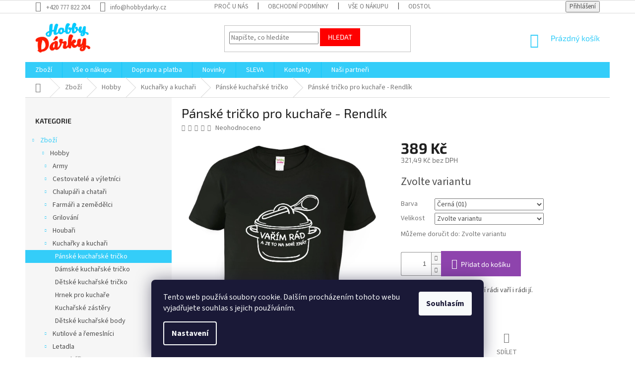

--- FILE ---
content_type: text/html; charset=utf-8
request_url: https://www.hobbydarky.cz/triko-panske-9/triko-panske-varim-rad-a-je-to-na-mne-znat--bily-potisk-/
body_size: 29212
content:
<!doctype html><html lang="cs" dir="ltr" class="header-background-light external-fonts-loaded"><head><meta charset="utf-8" /><meta name="viewport" content="width=device-width,initial-scale=1" /><title>Pánské tričko pro kuchaře - Rendlík - HobbyDárky</title><link rel="preconnect" href="https://cdn.myshoptet.com" /><link rel="dns-prefetch" href="https://cdn.myshoptet.com" /><link rel="preload" href="https://cdn.myshoptet.com/prj/dist/master/cms/libs/jquery/jquery-1.11.3.min.js" as="script" /><link href="https://cdn.myshoptet.com/prj/dist/master/cms/templates/frontend_templates/shared/css/font-face/source-sans-3.css" rel="stylesheet"><link href="https://cdn.myshoptet.com/prj/dist/master/cms/templates/frontend_templates/shared/css/font-face/exo-2.css" rel="stylesheet"><link href="https://cdn.myshoptet.com/prj/dist/master/shop/dist/font-shoptet-11.css.62c94c7785ff2cea73b2.css" rel="stylesheet"><script>
dataLayer = [];
dataLayer.push({'shoptet' : {
    "pageId": 791,
    "pageType": "productDetail",
    "currency": "CZK",
    "currencyInfo": {
        "decimalSeparator": ",",
        "exchangeRate": 1,
        "priceDecimalPlaces": 2,
        "symbol": "K\u010d",
        "symbolLeft": 0,
        "thousandSeparator": " "
    },
    "language": "cs",
    "projectId": 194529,
    "product": {
        "id": 460,
        "guid": "800edee5-5cf9-11e4-a1f3-ac162d8a2454",
        "hasVariants": true,
        "codes": [
            {
                "code": "460\/S"
            },
            {
                "code": "460\/M"
            },
            {
                "code": "460\/L"
            },
            {
                "code": "460\/XL"
            },
            {
                "code": "460\/XXL"
            },
            {
                "code": "460\/CER"
            },
            {
                "code": "460\/CER2"
            }
        ],
        "name": "P\u00e1nsk\u00e9 tri\u010dko pro kucha\u0159e - Rendl\u00edk",
        "appendix": "",
        "weight": 0,
        "manufacturerGuid": "1EF53329BED36C50B598DA0BA3DED3EE",
        "currentCategory": "Zbo\u017e\u00ed | Hobby | Kucha\u0159ky a kucha\u0159i | P\u00e1nsk\u00e9 kucha\u0159sk\u00e9 tri\u010dko",
        "currentCategoryGuid": "0ae34e48-579d-11e4-a1f3-ac162d8a2454",
        "defaultCategory": "Zbo\u017e\u00ed | Hobby | Kucha\u0159ky a kucha\u0159i | P\u00e1nsk\u00e9 kucha\u0159sk\u00e9 tri\u010dko",
        "defaultCategoryGuid": "0ae34e48-579d-11e4-a1f3-ac162d8a2454",
        "currency": "CZK",
        "priceWithVat": 389
    },
    "stocks": [
        {
            "id": "ext",
            "title": "Sklad",
            "isDeliveryPoint": 0,
            "visibleOnEshop": 1
        }
    ],
    "cartInfo": {
        "id": null,
        "freeShipping": false,
        "freeShippingFrom": null,
        "leftToFreeGift": {
            "formattedPrice": "0 K\u010d",
            "priceLeft": 0
        },
        "freeGift": false,
        "leftToFreeShipping": {
            "priceLeft": null,
            "dependOnRegion": null,
            "formattedPrice": null
        },
        "discountCoupon": [],
        "getNoBillingShippingPrice": {
            "withoutVat": 0,
            "vat": 0,
            "withVat": 0
        },
        "cartItems": [],
        "taxMode": "ORDINARY"
    },
    "cart": [],
    "customer": {
        "priceRatio": 1,
        "priceListId": 1,
        "groupId": null,
        "registered": false,
        "mainAccount": false
    }
}});
dataLayer.push({'cookie_consent' : {
    "marketing": "denied",
    "analytics": "denied"
}});
document.addEventListener('DOMContentLoaded', function() {
    shoptet.consent.onAccept(function(agreements) {
        if (agreements.length == 0) {
            return;
        }
        dataLayer.push({
            'cookie_consent' : {
                'marketing' : (agreements.includes(shoptet.config.cookiesConsentOptPersonalisation)
                    ? 'granted' : 'denied'),
                'analytics': (agreements.includes(shoptet.config.cookiesConsentOptAnalytics)
                    ? 'granted' : 'denied')
            },
            'event': 'cookie_consent'
        });
    });
});
</script>
<meta property="og:type" content="website"><meta property="og:site_name" content="hobbydarky.cz"><meta property="og:url" content="https://www.hobbydarky.cz/triko-panske-9/triko-panske-varim-rad-a-je-to-na-mne-znat--bily-potisk-/"><meta property="og:title" content="Pánské tričko pro kuchaře - Rendlík - HobbyDárky"><meta name="author" content="HobbyDárky"><meta name="web_author" content="Shoptet.cz"><meta name="dcterms.rightsHolder" content="www.hobbydarky.cz"><meta name="robots" content="index,follow"><meta property="og:image" content="https://cdn.myshoptet.com/usr/www.hobbydarky.cz/user/shop/big/460_vtipne-tricko.jpg?54c1f6c8"><meta property="og:description" content="Hledáte vtipný dárek pro muže? Darujte naše vtipné tričko. Tričko pro muže, kteří rádi vaří i rádi jí."><meta name="description" content="Hledáte vtipný dárek pro muže? Darujte naše vtipné tričko. Tričko pro muže, kteří rádi vaří i rádi jí."><meta property="product:price:amount" content="389"><meta property="product:price:currency" content="CZK"><style>:root {--color-primary: #34cdf9;--color-primary-h: 193;--color-primary-s: 94%;--color-primary-l: 59%;--color-primary-hover: #34cdf9;--color-primary-hover-h: 193;--color-primary-hover-s: 94%;--color-primary-hover-l: 59%;--color-secondary: #8e44ad;--color-secondary-h: 282;--color-secondary-s: 44%;--color-secondary-l: 47%;--color-secondary-hover: #7e2fa1;--color-secondary-hover-h: 282;--color-secondary-hover-s: 55%;--color-secondary-hover-l: 41%;--color-tertiary: #fe0000;--color-tertiary-h: 0;--color-tertiary-s: 100%;--color-tertiary-l: 50%;--color-tertiary-hover: #fe0000;--color-tertiary-hover-h: 0;--color-tertiary-hover-s: 100%;--color-tertiary-hover-l: 50%;--color-header-background: #ffffff;--template-font: "Source Sans 3";--template-headings-font: "Exo 2";--header-background-url: none;--cookies-notice-background: #1A1937;--cookies-notice-color: #F8FAFB;--cookies-notice-button-hover: #f5f5f5;--cookies-notice-link-hover: #27263f;--templates-update-management-preview-mode-content: "Náhled aktualizací šablony je aktivní pro váš prohlížeč."}</style>
    
    <link href="https://cdn.myshoptet.com/prj/dist/master/shop/dist/main-11.less.fcb4a42d7bd8a71b7ee2.css" rel="stylesheet" />
        
    <script>var shoptet = shoptet || {};</script>
    <script src="https://cdn.myshoptet.com/prj/dist/master/shop/dist/main-3g-header.js.05f199e7fd2450312de2.js"></script>
<!-- User include --><!-- service 619(267) html code header -->
<link href="https://cdn.myshoptet.com/usr/fvstudio.myshoptet.com/user/documents/addons/cartupsell.min.css?24.11.1" rel="stylesheet">
<!-- project html code header -->
<style type="text/css">
#h1-welcome-nor { padding-left: 1.5rem }
.submenu { width: 100%; height: auto; }
.tabulka-submenu a:hover { opacity: 0.55; } 
</style>

<script>(function() {
  var _fbq = window._fbq || (window._fbq = []);
  if (!_fbq.loaded) {
    var fbds = document.createElement('script');
    fbds.async = true;
    fbds.src = '//connect.facebook.net/en_US/fbds.js';
    var s = document.getElementsByTagName('script')[0];
    s.parentNode.insertBefore(fbds, s);
    _fbq.loaded = true;
  }
  _fbq.push(['addPixelId', '784380381608147']);
})();
window._fbq = window._fbq || [];
window._fbq.push(['track', 'PixelInitialized', {}]);
</script>
<noscript><img height="1" width="1" alt="" style="display:none" src="https://www.facebook.com/tr?id=784380381608147&ev=PixelInitialized" /></noscript>

<!-- /User include --><link rel="shortcut icon" href="/favicon.ico" type="image/x-icon" /><link rel="canonical" href="https://www.hobbydarky.cz/triko-panske-9/triko-panske-varim-rad-a-je-to-na-mne-znat--bily-potisk-/" />    <script>
        var _hwq = _hwq || [];
        _hwq.push(['setKey', '5553BF7E011B2B58801E7D11C0E3FB92']);
        _hwq.push(['setTopPos', '200']);
        _hwq.push(['showWidget', '21']);
        (function() {
            var ho = document.createElement('script');
            ho.src = 'https://cz.im9.cz/direct/i/gjs.php?n=wdgt&sak=5553BF7E011B2B58801E7D11C0E3FB92';
            var s = document.getElementsByTagName('script')[0]; s.parentNode.insertBefore(ho, s);
        })();
    </script>
<style>/* custom background */@media (min-width: 992px) {body {background-color: #ffffff ;background-position: left top;background-repeat: repeat !important;background-attachment: scroll;}}</style>    <!-- Global site tag (gtag.js) - Google Analytics -->
    <script async src="https://www.googletagmanager.com/gtag/js?id=UA-114918959-1"></script>
    <script>
        
        window.dataLayer = window.dataLayer || [];
        function gtag(){dataLayer.push(arguments);}
        

                    console.debug('default consent data');

            gtag('consent', 'default', {"ad_storage":"denied","analytics_storage":"denied","ad_user_data":"denied","ad_personalization":"denied","wait_for_update":500});
            dataLayer.push({
                'event': 'default_consent'
            });
        
        gtag('js', new Date());

                gtag('config', 'UA-114918959-1', { 'groups': "UA" });
        
        
                gtag('config', 'AW-815142106');
        
        
        
        
        
        
                gtag('set', 'currency', 'CZK');

        gtag('event', 'view_item', {
            "send_to": "UA",
            "items": [
                {
                    "id": "460\/S",
                    "name": "P\u00e1nsk\u00e9 tri\u010dko pro kucha\u0159e - Rendl\u00edk",
                    "category": "Zbo\u017e\u00ed \/ Hobby \/ Kucha\u0159ky a kucha\u0159i \/ P\u00e1nsk\u00e9 kucha\u0159sk\u00e9 tri\u010dko",
                                        "brand": "HobbyD\u00e1rky",
                                                            "variant": "Barva: \u010cern\u00e1 (01), Velikost: S",
                                        "price": 321.49
                }
            ]
        });
        
        
        
        
        
        
        
        
        
        
        
        
        document.addEventListener('DOMContentLoaded', function() {
            if (typeof shoptet.tracking !== 'undefined') {
                for (var id in shoptet.tracking.bannersList) {
                    gtag('event', 'view_promotion', {
                        "send_to": "UA",
                        "promotions": [
                            {
                                "id": shoptet.tracking.bannersList[id].id,
                                "name": shoptet.tracking.bannersList[id].name,
                                "position": shoptet.tracking.bannersList[id].position
                            }
                        ]
                    });
                }
            }

            shoptet.consent.onAccept(function(agreements) {
                if (agreements.length !== 0) {
                    console.debug('gtag consent accept');
                    var gtagConsentPayload =  {
                        'ad_storage': agreements.includes(shoptet.config.cookiesConsentOptPersonalisation)
                            ? 'granted' : 'denied',
                        'analytics_storage': agreements.includes(shoptet.config.cookiesConsentOptAnalytics)
                            ? 'granted' : 'denied',
                                                                                                'ad_user_data': agreements.includes(shoptet.config.cookiesConsentOptPersonalisation)
                            ? 'granted' : 'denied',
                        'ad_personalization': agreements.includes(shoptet.config.cookiesConsentOptPersonalisation)
                            ? 'granted' : 'denied',
                        };
                    console.debug('update consent data', gtagConsentPayload);
                    gtag('consent', 'update', gtagConsentPayload);
                    dataLayer.push(
                        { 'event': 'update_consent' }
                    );
                }
            });
        });
    </script>
<script>
    (function(t, r, a, c, k, i, n, g) { t['ROIDataObject'] = k;
    t[k]=t[k]||function(){ (t[k].q=t[k].q||[]).push(arguments) },t[k].c=i;n=r.createElement(a),
    g=r.getElementsByTagName(a)[0];n.async=1;n.src=c;g.parentNode.insertBefore(n,g)
    })(window, document, 'script', '//www.heureka.cz/ocm/sdk.js?source=shoptet&version=2&page=product_detail', 'heureka', 'cz');

    heureka('set_user_consent', 0);
</script>
</head><body class="desktop id-791 in-triko-panske-9 template-11 type-product type-detail multiple-columns-body columns-3 ums_forms_redesign--off ums_a11y_category_page--on ums_discussion_rating_forms--off ums_flags_display_unification--on ums_a11y_login--on mobile-header-version-0"><noscript>
    <style>
        #header {
            padding-top: 0;
            position: relative !important;
            top: 0;
        }
        .header-navigation {
            position: relative !important;
        }
        .overall-wrapper {
            margin: 0 !important;
        }
        body:not(.ready) {
            visibility: visible !important;
        }
    </style>
    <div class="no-javascript">
        <div class="no-javascript__title">Musíte změnit nastavení vašeho prohlížeče</div>
        <div class="no-javascript__text">Podívejte se na: <a href="https://www.google.com/support/bin/answer.py?answer=23852">Jak povolit JavaScript ve vašem prohlížeči</a>.</div>
        <div class="no-javascript__text">Pokud používáte software na blokování reklam, může být nutné povolit JavaScript z této stránky.</div>
        <div class="no-javascript__text">Děkujeme.</div>
    </div>
</noscript>

        <div id="fb-root"></div>
        <script>
            window.fbAsyncInit = function() {
                FB.init({
//                    appId            : 'your-app-id',
                    autoLogAppEvents : true,
                    xfbml            : true,
                    version          : 'v19.0'
                });
            };
        </script>
        <script async defer crossorigin="anonymous" src="https://connect.facebook.net/cs_CZ/sdk.js"></script>    <div class="siteCookies siteCookies--bottom siteCookies--dark js-siteCookies" role="dialog" data-testid="cookiesPopup" data-nosnippet>
        <div class="siteCookies__form">
            <div class="siteCookies__content">
                <div class="siteCookies__text">
                    Tento web používá soubory cookie. Dalším procházením tohoto webu vyjadřujete souhlas s jejich používáním.
                </div>
                <p class="siteCookies__links">
                    <button class="siteCookies__link js-cookies-settings" aria-label="Nastavení cookies" data-testid="cookiesSettings">Nastavení</button>
                </p>
            </div>
            <div class="siteCookies__buttonWrap">
                                <button class="siteCookies__button js-cookiesConsentSubmit" value="all" aria-label="Přijmout cookies" data-testid="buttonCookiesAccept">Souhlasím</button>
            </div>
        </div>
        <script>
            document.addEventListener("DOMContentLoaded", () => {
                const siteCookies = document.querySelector('.js-siteCookies');
                document.addEventListener("scroll", shoptet.common.throttle(() => {
                    const st = document.documentElement.scrollTop;
                    if (st > 1) {
                        siteCookies.classList.add('siteCookies--scrolled');
                    } else {
                        siteCookies.classList.remove('siteCookies--scrolled');
                    }
                }, 100));
            });
        </script>
    </div>
<a href="#content" class="skip-link sr-only">Přejít na obsah</a><div class="overall-wrapper"><div class="user-action"><div class="container">
    <div class="user-action-in">
                    <div id="login" class="user-action-login popup-widget login-widget" role="dialog" aria-labelledby="loginHeading">
        <div class="popup-widget-inner">
                            <h2 id="loginHeading">Přihlášení k vašemu účtu</h2><div id="customerLogin"><form action="/action/Customer/Login/" method="post" id="formLoginIncluded" class="csrf-enabled formLogin" data-testid="formLogin"><input type="hidden" name="referer" value="" /><div class="form-group"><div class="input-wrapper email js-validated-element-wrapper no-label"><input type="email" name="email" class="form-control" autofocus placeholder="E-mailová adresa (např. jan@novak.cz)" data-testid="inputEmail" autocomplete="email" required /></div></div><div class="form-group"><div class="input-wrapper password js-validated-element-wrapper no-label"><input type="password" name="password" class="form-control" placeholder="Heslo" data-testid="inputPassword" autocomplete="current-password" required /><span class="no-display">Nemůžete vyplnit toto pole</span><input type="text" name="surname" value="" class="no-display" /></div></div><div class="form-group"><div class="login-wrapper"><button type="submit" class="btn btn-secondary btn-text btn-login" data-testid="buttonSubmit">Přihlásit se</button><div class="password-helper"><a href="/registrace/" data-testid="signup" rel="nofollow">Nová registrace</a><a href="/klient/zapomenute-heslo/" rel="nofollow">Zapomenuté heslo</a></div></div></div></form>
</div>                    </div>
    </div>

                            <div id="cart-widget" class="user-action-cart popup-widget cart-widget loader-wrapper" data-testid="popupCartWidget" role="dialog" aria-hidden="true">
    <div class="popup-widget-inner cart-widget-inner place-cart-here">
        <div class="loader-overlay">
            <div class="loader"></div>
        </div>
    </div>

    <div class="cart-widget-button">
        <a href="/kosik/" class="btn btn-conversion" id="continue-order-button" rel="nofollow" data-testid="buttonNextStep">Pokračovat do košíku</a>
    </div>
</div>
            </div>
</div>
</div><div class="top-navigation-bar" data-testid="topNavigationBar">

    <div class="container">

        <div class="top-navigation-contacts">
            <strong>Zákaznická podpora:</strong><a href="tel:+420777822204" class="project-phone" aria-label="Zavolat na +420777822204" data-testid="contactboxPhone"><span>+420 777 822 204</span></a><a href="mailto:info@hobbydarky.cz" class="project-email" data-testid="contactboxEmail"><span>info@hobbydarky.cz</span></a>        </div>

                            <div class="top-navigation-menu">
                <div class="top-navigation-menu-trigger"></div>
                <ul class="top-navigation-bar-menu">
                                            <li class="top-navigation-menu-item-761">
                            <a href="/o-nas/">Proč u nás</a>
                        </li>
                                            <li class="top-navigation-menu-item-763">
                            <a href="/obchodni-podminky2/">Obchodní podmínky</a>
                        </li>
                                            <li class="top-navigation-menu-item-764">
                            <a href="/jak-nakupovat2/">Vše o nákupu</a>
                        </li>
                                            <li class="top-navigation-menu-item-768">
                            <a href="/vraceni-zbozi/">Odstoupení kupujícího od smlouvy</a>
                        </li>
                                            <li class="top-navigation-menu-item-769">
                            <a href="/reklamace-zbozi/">Reklamace zboží</a>
                        </li>
                                            <li class="top-navigation-menu-item-772">
                            <a href="/pravni-upozorneni-2/">Právní upozornění </a>
                        </li>
                                            <li class="top-navigation-menu-item-1744">
                            <a href="/zpracovani-osobnich-udaju/">Zpracování osobních údajů</a>
                        </li>
                                    </ul>
                <ul class="top-navigation-bar-menu-helper"></ul>
            </div>
        
        <div class="top-navigation-tools">
            <div class="responsive-tools">
                <a href="#" class="toggle-window" data-target="search" aria-label="Hledat" data-testid="linkSearchIcon"></a>
                                                            <a href="#" class="toggle-window" data-target="login"></a>
                                                    <a href="#" class="toggle-window" data-target="navigation" aria-label="Menu" data-testid="hamburgerMenu"></a>
            </div>
                        <button class="top-nav-button top-nav-button-login toggle-window" type="button" data-target="login" aria-haspopup="dialog" aria-controls="login" aria-expanded="false" data-testid="signin"><span>Přihlášení</span></button>        </div>

    </div>

</div>
<header id="header"><div class="container navigation-wrapper">
    <div class="header-top">
        <div class="site-name-wrapper">
            <div class="site-name"><a href="/" data-testid="linkWebsiteLogo"><img src="https://cdn.myshoptet.com/usr/www.hobbydarky.cz/user/logos/logo_fin.png" alt="HobbyDárky" fetchpriority="low" /></a></div>        </div>
        <div class="search" itemscope itemtype="https://schema.org/WebSite">
            <meta itemprop="headline" content="Pánské kuchařské tričko"/><meta itemprop="url" content="https://www.hobbydarky.cz"/><meta itemprop="text" content="Hledáte vtipný dárek pro muže? Darujte naše vtipné tričko. Tričko pro muže, kteří rádi vaří i rádi jí."/>            <form action="/action/ProductSearch/prepareString/" method="post"
    id="formSearchForm" class="search-form compact-form js-search-main"
    itemprop="potentialAction" itemscope itemtype="https://schema.org/SearchAction" data-testid="searchForm">
    <fieldset>
        <meta itemprop="target"
            content="https://www.hobbydarky.cz/vyhledavani/?string={string}"/>
        <input type="hidden" name="language" value="cs"/>
        
            
<input
    type="search"
    name="string"
        class="query-input form-control search-input js-search-input"
    placeholder="Napište, co hledáte"
    autocomplete="off"
    required
    itemprop="query-input"
    aria-label="Vyhledávání"
    data-testid="searchInput"
>
            <button type="submit" class="btn btn-default" data-testid="searchBtn">Hledat</button>
        
    </fieldset>
</form>
        </div>
        <div class="navigation-buttons">
                
    <a href="/kosik/" class="btn btn-icon toggle-window cart-count" data-target="cart" data-hover="true" data-redirect="true" data-testid="headerCart" rel="nofollow" aria-haspopup="dialog" aria-expanded="false" aria-controls="cart-widget">
        
                <span class="sr-only">Nákupní košík</span>
        
            <span class="cart-price visible-lg-inline-block" data-testid="headerCartPrice">
                                    Prázdný košík                            </span>
        
    
            </a>
        </div>
    </div>
    <nav id="navigation" aria-label="Hlavní menu" data-collapsible="true"><div class="navigation-in menu"><ul class="menu-level-1" role="menubar" data-testid="headerMenuItems"><li class="menu-item-775 ext" role="none"><a href="/zbozi-2/" data-testid="headerMenuItem" role="menuitem" aria-haspopup="true" aria-expanded="false"><b>Zboží</b><span class="submenu-arrow"></span></a><ul class="menu-level-2" aria-label="Zboží" tabindex="-1" role="menu"><li class="menu-item-1483 has-third-level" role="none"><a href="/hobby/" class="menu-image" data-testid="headerMenuItem" tabindex="-1" aria-hidden="true"><img src="data:image/svg+xml,%3Csvg%20width%3D%22140%22%20height%3D%22100%22%20xmlns%3D%22http%3A%2F%2Fwww.w3.org%2F2000%2Fsvg%22%3E%3C%2Fsvg%3E" alt="" aria-hidden="true" width="140" height="100"  data-src="https://cdn.myshoptet.com/usr/www.hobbydarky.cz/user/categories/thumb/kapr.png" fetchpriority="low" /></a><div><a href="/hobby/" data-testid="headerMenuItem" role="menuitem"><span>Hobby</span></a>
                                                    <ul class="menu-level-3" role="menu">
                                                                    <li class="menu-item-1096" role="none">
                                        <a href="/army/" data-testid="headerMenuItem" role="menuitem">
                                            Army</a>,                                    </li>
                                                                    <li class="menu-item-730" role="none">
                                        <a href="/cestovatele--vyletnici/" data-testid="headerMenuItem" role="menuitem">
                                            Cestovatelé a výletníci</a>,                                    </li>
                                                                    <li class="menu-item-728" role="none">
                                        <a href="/chatari--chalupari/" data-testid="headerMenuItem" role="menuitem">
                                            Chalupáři a chataři</a>,                                    </li>
                                                                    <li class="menu-item-871" role="none">
                                        <a href="/farmare/" data-testid="headerMenuItem" role="menuitem">
                                            Farmáři a zemědělci</a>,                                    </li>
                                                                    <li class="menu-item-863" role="none">
                                        <a href="/milovnika-grilovani/" data-testid="headerMenuItem" role="menuitem">
                                            Grilování</a>,                                    </li>
                                                                    <li class="menu-item-726" role="none">
                                        <a href="/houbari/" data-testid="headerMenuItem" role="menuitem">
                                            Houbaři</a>,                                    </li>
                                                                    <li class="menu-item-789" role="none">
                                        <a href="/kuchari-a-kulinari/" data-testid="headerMenuItem" role="menuitem">
                                            Kuchařky a kuchaři</a>,                                    </li>
                                                                    <li class="menu-item-732" role="none">
                                        <a href="/kutilove-a-remeslici/" data-testid="headerMenuItem" role="menuitem">
                                            Kutilové a řemeslníci</a>,                                    </li>
                                                                    <li class="menu-item-1081" role="none">
                                        <a href="/letadla/" data-testid="headerMenuItem" role="menuitem">
                                            Letadla</a>,                                    </li>
                                                                    <li class="menu-item-882" role="none">
                                        <a href="/motorkare/" data-testid="headerMenuItem" role="menuitem">
                                            Motorkáři</a>,                                    </li>
                                                                    <li class="menu-item-890" role="none">
                                        <a href="/muzikanty-a-hudebniky/" data-testid="headerMenuItem" role="menuitem">
                                            Muzikanti a zpěváci</a>,                                    </li>
                                                                    <li class="menu-item-907" role="none">
                                        <a href="/myslivce/" data-testid="headerMenuItem" role="menuitem">
                                            Myslivci</a>,                                    </li>
                                                                    <li class="menu-item-729" role="none">
                                        <a href="/pivari--vinari/" data-testid="headerMenuItem" role="menuitem">
                                            Pivaři</a>,                                    </li>
                                                                    <li class="menu-item-1260" role="none">
                                        <a href="/ridici-2/" data-testid="headerMenuItem" role="menuitem">
                                            Řidiči</a>,                                    </li>
                                                                    <li class="menu-item-727" role="none">
                                        <a href="/rybare/" data-testid="headerMenuItem" role="menuitem">
                                            Rybáři</a>,                                    </li>
                                                                    <li class="menu-item-949" role="none">
                                        <a href="/sportovce/" data-testid="headerMenuItem" role="menuitem">
                                            Sportovci</a>,                                    </li>
                                                                    <li class="menu-item-1114" role="none">
                                        <a href="/traktory-a-bagry/" data-testid="headerMenuItem" role="menuitem">
                                            Traktory a bagry</a>,                                    </li>
                                                                    <li class="menu-item-1158" role="none">
                                        <a href="/vcelari/" data-testid="headerMenuItem" role="menuitem">
                                            Včelaři</a>,                                    </li>
                                                                    <li class="menu-item-850" role="none">
                                        <a href="/vinari/" data-testid="headerMenuItem" role="menuitem">
                                            Vinaři</a>,                                    </li>
                                                                    <li class="menu-item-1428" role="none">
                                        <a href="/vodaci-a-namornici/" data-testid="headerMenuItem" role="menuitem">
                                            Vodáci a lodě</a>,                                    </li>
                                                                    <li class="menu-item-725" role="none">
                                        <a href="/zahradkari/" data-testid="headerMenuItem" role="menuitem">
                                            Zahradníci a zahrádkáři</a>                                    </li>
                                                            </ul>
                        </div></li><li class="menu-item-1501 has-third-level" role="none"><a href="/pro-babicku/" class="menu-image" data-testid="headerMenuItem" tabindex="-1" aria-hidden="true"><img src="data:image/svg+xml,%3Csvg%20width%3D%22140%22%20height%3D%22100%22%20xmlns%3D%22http%3A%2F%2Fwww.w3.org%2F2000%2Fsvg%22%3E%3C%2Fsvg%3E" alt="" aria-hidden="true" width="140" height="100"  data-src="https://cdn.myshoptet.com/usr/www.hobbydarky.cz/user/categories/thumb/babicka.png" fetchpriority="low" /></a><div><a href="/pro-babicku/" data-testid="headerMenuItem" role="menuitem"><span>Pro babičku</span></a>
                                                    <ul class="menu-level-3" role="menu">
                                                                    <li class="menu-item-1555" role="none">
                                        <a href="/damske-tricko-3/" data-testid="headerMenuItem" role="menuitem">
                                            Tričko pro babičku</a>,                                    </li>
                                                                    <li class="menu-item-1558" role="none">
                                        <a href="/kucharska-zastera-2/" data-testid="headerMenuItem" role="menuitem">
                                            Zástěra pro babičku</a>,                                    </li>
                                                                    <li class="menu-item-1561" role="none">
                                        <a href="/polstarek-5/" data-testid="headerMenuItem" role="menuitem">
                                            Polštářek pro babičku</a>                                    </li>
                                                            </ul>
                        </div></li><li class="menu-item-1200 has-third-level" role="none"><a href="/povolani/" class="menu-image" data-testid="headerMenuItem" tabindex="-1" aria-hidden="true"><img src="data:image/svg+xml,%3Csvg%20width%3D%22140%22%20height%3D%22100%22%20xmlns%3D%22http%3A%2F%2Fwww.w3.org%2F2000%2Fsvg%22%3E%3C%2Fsvg%3E" alt="" aria-hidden="true" width="140" height="100"  data-src="https://cdn.myshoptet.com/usr/www.hobbydarky.cz/user/categories/thumb/3-4.png" fetchpriority="low" /></a><div><a href="/povolani/" data-testid="headerMenuItem" role="menuitem"><span>Povolání</span></a>
                                                    <ul class="menu-level-3" role="menu">
                                                                    <li class="menu-item-1203" role="none">
                                        <a href="/automechanici/" data-testid="headerMenuItem" role="menuitem">
                                            Automechanici</a>,                                    </li>
                                                                    <li class="menu-item-1221" role="none">
                                        <a href="/fotografove/" data-testid="headerMenuItem" role="menuitem">
                                            Fotografové</a>,                                    </li>
                                                                    <li class="menu-item-1054" role="none">
                                        <a href="/hasici/" data-testid="headerMenuItem" role="menuitem">
                                            Hasiči</a>,                                    </li>
                                                                    <li class="menu-item-1236" role="none">
                                        <a href="/instalateri/" data-testid="headerMenuItem" role="menuitem">
                                            Instalatéři</a>,                                    </li>
                                                                    <li class="menu-item-1446" role="none">
                                        <a href="/kucharky-a-kuchari/" data-testid="headerMenuItem" role="menuitem">
                                            Kuchařky a kuchaři</a>,                                    </li>
                                                                    <li class="menu-item-1347" role="none">
                                        <a href="/maliri-pokoju/" data-testid="headerMenuItem" role="menuitem">
                                            Malíři pokojů</a>,                                    </li>
                                                                    <li class="menu-item-1332" role="none">
                                        <a href="/opravari/" data-testid="headerMenuItem" role="menuitem">
                                            Opraváři</a>,                                    </li>
                                                                    <li class="menu-item-1257" role="none">
                                        <a href="/ridici/" data-testid="headerMenuItem" role="menuitem">
                                            Řidiči</a>                                    </li>
                                                            </ul>
                        </div></li><li class="menu-item-1001 has-third-level" role="none"><a href="/svatebni-tricka/" class="menu-image" data-testid="headerMenuItem" tabindex="-1" aria-hidden="true"><img src="data:image/svg+xml,%3Csvg%20width%3D%22140%22%20height%3D%22100%22%20xmlns%3D%22http%3A%2F%2Fwww.w3.org%2F2000%2Fsvg%22%3E%3C%2Fsvg%3E" alt="" aria-hidden="true" width="140" height="100"  data-src="https://cdn.myshoptet.com/usr/www.hobbydarky.cz/user/categories/thumb/prstynky.jpg" fetchpriority="low" /></a><div><a href="/svatebni-tricka/" data-testid="headerMenuItem" role="menuitem"><span>Svatba a rozlučka</span></a>
                                                    <ul class="menu-level-3" role="menu">
                                                                    <li class="menu-item-1690" role="none">
                                        <a href="/svatebni-darky/" data-testid="headerMenuItem" role="menuitem">
                                            Svatební dárky</a>,                                    </li>
                                                                    <li class="menu-item-1696" role="none">
                                        <a href="/darek-na-rozlucku-se-svobodou/" data-testid="headerMenuItem" role="menuitem">
                                            Dárek na rozlučku se svobodou</a>                                    </li>
                                                            </ul>
                        </div></li><li class="menu-item-896 has-third-level" role="none"><a href="/valentynske/" class="menu-image" data-testid="headerMenuItem" tabindex="-1" aria-hidden="true"><img src="data:image/svg+xml,%3Csvg%20width%3D%22140%22%20height%3D%22100%22%20xmlns%3D%22http%3A%2F%2Fwww.w3.org%2F2000%2Fsvg%22%3E%3C%2Fsvg%3E" alt="" aria-hidden="true" width="140" height="100"  data-src="https://cdn.myshoptet.com/usr/www.hobbydarky.cz/user/categories/thumb/shutterstock_23540176__pr__evedeny___.png" fetchpriority="low" /></a><div><a href="/valentynske/" data-testid="headerMenuItem" role="menuitem"><span>Valentýn</span></a>
                                                    <ul class="menu-level-3" role="menu">
                                                                    <li class="menu-item-1531" role="none">
                                        <a href="/panske-tricko-2/" data-testid="headerMenuItem" role="menuitem">
                                            Pánské tričko</a>,                                    </li>
                                                                    <li class="menu-item-1534" role="none">
                                        <a href="/damske-tricko-2/" data-testid="headerMenuItem" role="menuitem">
                                            Dámské tričko</a>,                                    </li>
                                                                    <li class="menu-item-1537" role="none">
                                        <a href="/polstarek-3/" data-testid="headerMenuItem" role="menuitem">
                                            Polštářek</a>                                    </li>
                                                            </ul>
                        </div></li><li class="menu-item-1069 has-third-level" role="none"><a href="/detska/" class="menu-image" data-testid="headerMenuItem" tabindex="-1" aria-hidden="true"><img src="data:image/svg+xml,%3Csvg%20width%3D%22140%22%20height%3D%22100%22%20xmlns%3D%22http%3A%2F%2Fwww.w3.org%2F2000%2Fsvg%22%3E%3C%2Fsvg%3E" alt="" aria-hidden="true" width="140" height="100"  data-src="https://cdn.myshoptet.com/usr/www.hobbydarky.cz/user/categories/thumb/1.png" fetchpriority="low" /></a><div><a href="/detska/" data-testid="headerMenuItem" role="menuitem"><span>Děti</span></a>
                                                    <ul class="menu-level-3" role="menu">
                                                                    <li class="menu-item-1540" role="none">
                                        <a href="/detske-tricko-5/" data-testid="headerMenuItem" role="menuitem">
                                            Dětská trička</a>,                                    </li>
                                                                    <li class="menu-item-1543" role="none">
                                        <a href="/polstarek-4/" data-testid="headerMenuItem" role="menuitem">
                                            Polštářek</a>,                                    </li>
                                                                    <li class="menu-item-1546" role="none">
                                        <a href="/taska-5/" data-testid="headerMenuItem" role="menuitem">
                                            Taška</a>,                                    </li>
                                                                    <li class="menu-item-1549" role="none">
                                        <a href="/hrnecek-3/" data-testid="headerMenuItem" role="menuitem">
                                            Hrneček</a>                                    </li>
                                                            </ul>
                        </div></li><li class="menu-item-897 has-third-level" role="none"><a href="/darky-k-narozeninam-nejoblibenejsi/" class="menu-image" data-testid="headerMenuItem" tabindex="-1" aria-hidden="true"><img src="data:image/svg+xml,%3Csvg%20width%3D%22140%22%20height%3D%22100%22%20xmlns%3D%22http%3A%2F%2Fwww.w3.org%2F2000%2Fsvg%22%3E%3C%2Fsvg%3E" alt="" aria-hidden="true" width="140" height="100"  data-src="https://cdn.myshoptet.com/usr/www.hobbydarky.cz/user/categories/thumb/shutterstock_22361452__pr__evedeny___.png" fetchpriority="low" /></a><div><a href="/darky-k-narozeninam-nejoblibenejsi/" data-testid="headerMenuItem" role="menuitem"><span>Narozeniny</span></a>
                                                    <ul class="menu-level-3" role="menu">
                                                                    <li class="menu-item-1762" role="none">
                                        <a href="/darek-k-18--narozeninam/" data-testid="headerMenuItem" role="menuitem">
                                            Dárek k 18. narozeninám</a>,                                    </li>
                                                                    <li class="menu-item-1750" role="none">
                                        <a href="/darek-ke-30--narozeninam/" data-testid="headerMenuItem" role="menuitem">
                                            Dárek ke 30. narozeninám</a>,                                    </li>
                                                                    <li class="menu-item-1753" role="none">
                                        <a href="/darek-ke-40--narozeninam/" data-testid="headerMenuItem" role="menuitem">
                                            Dárek ke 40. narozeninám</a>,                                    </li>
                                                                    <li class="menu-item-1756" role="none">
                                        <a href="/darek-k-50--narozeninam/" data-testid="headerMenuItem" role="menuitem">
                                            Dárek k 50. narozeninám</a>,                                    </li>
                                                                    <li class="menu-item-1759" role="none">
                                        <a href="/darek-k-60--narozeninam/" data-testid="headerMenuItem" role="menuitem">
                                            Dárek k 60. narozeninám</a>                                    </li>
                                                            </ul>
                        </div></li><li class="menu-item-1504 has-third-level" role="none"><a href="/pro-dedecka/" class="menu-image" data-testid="headerMenuItem" tabindex="-1" aria-hidden="true"><img src="data:image/svg+xml,%3Csvg%20width%3D%22140%22%20height%3D%22100%22%20xmlns%3D%22http%3A%2F%2Fwww.w3.org%2F2000%2Fsvg%22%3E%3C%2Fsvg%3E" alt="" aria-hidden="true" width="140" height="100"  data-src="https://cdn.myshoptet.com/usr/www.hobbydarky.cz/user/categories/thumb/55.png" fetchpriority="low" /></a><div><a href="/pro-dedecka/" data-testid="headerMenuItem" role="menuitem"><span>Pro dědu</span></a>
                                                    <ul class="menu-level-3" role="menu">
                                                                    <li class="menu-item-1567" role="none">
                                        <a href="/panske-tricko-3/" data-testid="headerMenuItem" role="menuitem">
                                            Tričko pro dědu</a>,                                    </li>
                                                                    <li class="menu-item-1570" role="none">
                                        <a href="/hrnecek-5/" data-testid="headerMenuItem" role="menuitem">
                                            Hrneček pro dědu</a>,                                    </li>
                                                                    <li class="menu-item-1738" role="none">
                                        <a href="/grilovaci-a-kucharska-zastera-2/" data-testid="headerMenuItem" role="menuitem">
                                            Grilovací zástěra pro dědu</a>,                                    </li>
                                                                    <li class="menu-item-1741" role="none">
                                        <a href="/polstarek-6/" data-testid="headerMenuItem" role="menuitem">
                                            Polštářek pro dědu</a>                                    </li>
                                                            </ul>
                        </div></li><li class="menu-item-1513 has-third-level" role="none"><a href="/pro-kamaradku/" class="menu-image" data-testid="headerMenuItem" tabindex="-1" aria-hidden="true"><img src="data:image/svg+xml,%3Csvg%20width%3D%22140%22%20height%3D%22100%22%20xmlns%3D%22http%3A%2F%2Fwww.w3.org%2F2000%2Fsvg%22%3E%3C%2Fsvg%3E" alt="" aria-hidden="true" width="140" height="100"  data-src="https://cdn.myshoptet.com/usr/www.hobbydarky.cz/user/categories/thumb/bez_na__zvu-1-1.png" fetchpriority="low" /></a><div><a href="/pro-kamaradku/" data-testid="headerMenuItem" role="menuitem"><span>Pro kamarádku</span></a>
                                                    <ul class="menu-level-3" role="menu">
                                                                    <li class="menu-item-1573" role="none">
                                        <a href="/damske-tricko-4/" data-testid="headerMenuItem" role="menuitem">
                                            Dámské tričko</a>,                                    </li>
                                                                    <li class="menu-item-1576" role="none">
                                        <a href="/kucharska-zastera-3/" data-testid="headerMenuItem" role="menuitem">
                                            Kuchařská zástěra</a>,                                    </li>
                                                                    <li class="menu-item-1579" role="none">
                                        <a href="/darek-pro-kamaradku-polstarek/" data-testid="headerMenuItem" role="menuitem">
                                            Polštářek</a>                                    </li>
                                                            </ul>
                        </div></li><li class="menu-item-1495 has-third-level" role="none"><a href="/pro-maminku/" class="menu-image" data-testid="headerMenuItem" tabindex="-1" aria-hidden="true"><img src="data:image/svg+xml,%3Csvg%20width%3D%22140%22%20height%3D%22100%22%20xmlns%3D%22http%3A%2F%2Fwww.w3.org%2F2000%2Fsvg%22%3E%3C%2Fsvg%3E" alt="" aria-hidden="true" width="140" height="100"  data-src="https://cdn.myshoptet.com/usr/www.hobbydarky.cz/user/categories/thumb/damske_tricko-blondyna_z.png" fetchpriority="low" /></a><div><a href="/pro-maminku/" data-testid="headerMenuItem" role="menuitem"><span>Pro maminku</span></a>
                                                    <ul class="menu-level-3" role="menu">
                                                                    <li class="menu-item-1582" role="none">
                                        <a href="/damske-tricko-5/" data-testid="headerMenuItem" role="menuitem">
                                            Tričko pro maminku</a>,                                    </li>
                                                                    <li class="menu-item-1585" role="none">
                                        <a href="/darek-pro-mamku-kucharska-zastera/" data-testid="headerMenuItem" role="menuitem">
                                            Zástěra na vaření</a>,                                    </li>
                                                                    <li class="menu-item-1588" role="none">
                                        <a href="/hrnecek-6/" data-testid="headerMenuItem" role="menuitem">
                                            Polštářek pro maminku</a>                                    </li>
                                                            </ul>
                        </div></li><li class="menu-item-1522 has-third-level" role="none"><a href="/pro-miminko/" class="menu-image" data-testid="headerMenuItem" tabindex="-1" aria-hidden="true"><img src="data:image/svg+xml,%3Csvg%20width%3D%22140%22%20height%3D%22100%22%20xmlns%3D%22http%3A%2F%2Fwww.w3.org%2F2000%2Fsvg%22%3E%3C%2Fsvg%3E" alt="" aria-hidden="true" width="140" height="100"  data-src="https://cdn.myshoptet.com/usr/www.hobbydarky.cz/user/categories/thumb/4.png" fetchpriority="low" /></a><div><a href="/pro-miminko/" data-testid="headerMenuItem" role="menuitem"><span>Pro miminko</span></a>
                                                    <ul class="menu-level-3" role="menu">
                                                                    <li class="menu-item-1591" role="none">
                                        <a href="/kojenecke-body/" data-testid="headerMenuItem" role="menuitem">
                                            Kojenecké body</a>,                                    </li>
                                                                    <li class="menu-item-1594" role="none">
                                        <a href="/polstarek-pro-miminko/" data-testid="headerMenuItem" role="menuitem">
                                            Polštářek pro miminko</a>                                    </li>
                                                            </ul>
                        </div></li><li class="menu-item-1516 has-third-level" role="none"><a href="/pro-muze/" class="menu-image" data-testid="headerMenuItem" tabindex="-1" aria-hidden="true"><img src="data:image/svg+xml,%3Csvg%20width%3D%22140%22%20height%3D%22100%22%20xmlns%3D%22http%3A%2F%2Fwww.w3.org%2F2000%2Fsvg%22%3E%3C%2Fsvg%3E" alt="" aria-hidden="true" width="140" height="100"  data-src="https://cdn.myshoptet.com/usr/www.hobbydarky.cz/user/categories/thumb/7.png" fetchpriority="low" /></a><div><a href="/pro-muze/" data-testid="headerMenuItem" role="menuitem"><span>Pro muže</span></a>
                                                    <ul class="menu-level-3" role="menu">
                                                                    <li class="menu-item-1597" role="none">
                                        <a href="/panske-tricko-4/" data-testid="headerMenuItem" role="menuitem">
                                            Pánské tričko</a>,                                    </li>
                                                                    <li class="menu-item-1600" role="none">
                                        <a href="/zastera-pro-muze/" data-testid="headerMenuItem" role="menuitem">
                                            Zástěra pro muže</a>,                                    </li>
                                                                    <li class="menu-item-1603" role="none">
                                        <a href="/taska-6/" data-testid="headerMenuItem" role="menuitem">
                                            Taška přes rameno</a>,                                    </li>
                                                                    <li class="menu-item-1606" role="none">
                                        <a href="/hrnecek-7/" data-testid="headerMenuItem" role="menuitem">
                                            Hrneček</a>                                    </li>
                                                            </ul>
                        </div></li><li class="menu-item-1519 has-third-level" role="none"><a href="/pro-sefa/" class="menu-image" data-testid="headerMenuItem" tabindex="-1" aria-hidden="true"><img src="data:image/svg+xml,%3Csvg%20width%3D%22140%22%20height%3D%22100%22%20xmlns%3D%22http%3A%2F%2Fwww.w3.org%2F2000%2Fsvg%22%3E%3C%2Fsvg%3E" alt="" aria-hidden="true" width="140" height="100"  data-src="https://cdn.myshoptet.com/usr/www.hobbydarky.cz/user/categories/thumb/5.png" fetchpriority="low" /></a><div><a href="/pro-sefa/" data-testid="headerMenuItem" role="menuitem"><span>Pro šéfa</span></a>
                                                    <ul class="menu-level-3" role="menu">
                                                                    <li class="menu-item-1612" role="none">
                                        <a href="/panske-tricko-5/" data-testid="headerMenuItem" role="menuitem">
                                            Pánské tričko</a>,                                    </li>
                                                                    <li class="menu-item-1615" role="none">
                                        <a href="/hrnecek-8/" data-testid="headerMenuItem" role="menuitem">
                                            Hrneček</a>                                    </li>
                                                            </ul>
                        </div></li><li class="menu-item-1507 has-third-level" role="none"><a href="/pro-tatu/" class="menu-image" data-testid="headerMenuItem" tabindex="-1" aria-hidden="true"><img src="data:image/svg+xml,%3Csvg%20width%3D%22140%22%20height%3D%22100%22%20xmlns%3D%22http%3A%2F%2Fwww.w3.org%2F2000%2Fsvg%22%3E%3C%2Fsvg%3E" alt="" aria-hidden="true" width="140" height="100"  data-src="https://cdn.myshoptet.com/usr/www.hobbydarky.cz/user/categories/thumb/bez_na__zvu-1.png" fetchpriority="low" /></a><div><a href="/pro-tatu/" data-testid="headerMenuItem" role="menuitem"><span>Pro tátu</span></a>
                                                    <ul class="menu-level-3" role="menu">
                                                                    <li class="menu-item-1618" role="none">
                                        <a href="/panske-tricko-6/" data-testid="headerMenuItem" role="menuitem">
                                            Tričko pro tátu</a>,                                    </li>
                                                                    <li class="menu-item-1621" role="none">
                                        <a href="/hrnecek-9/" data-testid="headerMenuItem" role="menuitem">
                                            Hrneček pro tátu</a>,                                    </li>
                                                                    <li class="menu-item-1624" role="none">
                                        <a href="/polstarek-7/" data-testid="headerMenuItem" role="menuitem">
                                            Polštářek pro tátu</a>,                                    </li>
                                                                    <li class="menu-item-1627" role="none">
                                        <a href="/grilovaci-a-kucharska-zastera/" data-testid="headerMenuItem" role="menuitem">
                                            Grilovací zástěra pro tátu</a>                                    </li>
                                                            </ul>
                        </div></li><li class="menu-item-1510 has-third-level" role="none"><a href="/pro-tchyni/" class="menu-image" data-testid="headerMenuItem" tabindex="-1" aria-hidden="true"><img src="data:image/svg+xml,%3Csvg%20width%3D%22140%22%20height%3D%22100%22%20xmlns%3D%22http%3A%2F%2Fwww.w3.org%2F2000%2Fsvg%22%3E%3C%2Fsvg%3E" alt="" aria-hidden="true" width="140" height="100"  data-src="https://cdn.myshoptet.com/usr/www.hobbydarky.cz/user/categories/thumb/damske_tricko-nejhezci_je_nase_maminka_(bruneta).png" fetchpriority="low" /></a><div><a href="/pro-tchyni/" data-testid="headerMenuItem" role="menuitem"><span>Pro tchyni</span></a>
                                                    <ul class="menu-level-3" role="menu">
                                                                    <li class="menu-item-1633" role="none">
                                        <a href="/damske-tricko-6/" data-testid="headerMenuItem" role="menuitem">
                                            Dámské tričko</a>,                                    </li>
                                                                    <li class="menu-item-1636" role="none">
                                        <a href="/hrnecek-10/" data-testid="headerMenuItem" role="menuitem">
                                            Hrneček</a>,                                    </li>
                                                                    <li class="menu-item-1639" role="none">
                                        <a href="/darek-pro-tchyni-kucharska-zastera/" data-testid="headerMenuItem" role="menuitem">
                                            Dárek pro tchyni - kuchařská zástěra</a>                                    </li>
                                                            </ul>
                        </div></li><li class="menu-item-1525 has-third-level" role="none"><a href="/pro-zenu/" class="menu-image" data-testid="headerMenuItem" tabindex="-1" aria-hidden="true"><img src="data:image/svg+xml,%3Csvg%20width%3D%22140%22%20height%3D%22100%22%20xmlns%3D%22http%3A%2F%2Fwww.w3.org%2F2000%2Fsvg%22%3E%3C%2Fsvg%3E" alt="" aria-hidden="true" width="140" height="100"  data-src="https://cdn.myshoptet.com/usr/www.hobbydarky.cz/user/categories/thumb/6.png" fetchpriority="low" /></a><div><a href="/pro-zenu/" data-testid="headerMenuItem" role="menuitem"><span>Pro ženu</span></a>
                                                    <ul class="menu-level-3" role="menu">
                                                                    <li class="menu-item-1642" role="none">
                                        <a href="/damske-tricko-7/" data-testid="headerMenuItem" role="menuitem">
                                            Dámské tričko</a>,                                    </li>
                                                                    <li class="menu-item-1645" role="none">
                                        <a href="/hrnecek-11/" data-testid="headerMenuItem" role="menuitem">
                                            Hrneček</a>,                                    </li>
                                                                    <li class="menu-item-1648" role="none">
                                        <a href="/kucharska-zastera-4/" data-testid="headerMenuItem" role="menuitem">
                                            Kuchařská zástěra</a>                                    </li>
                                                            </ul>
                        </div></li><li class="menu-item-1498 has-third-level" role="none"><a href="/svatek/" class="menu-image" data-testid="headerMenuItem" tabindex="-1" aria-hidden="true"><img src="data:image/svg+xml,%3Csvg%20width%3D%22140%22%20height%3D%22100%22%20xmlns%3D%22http%3A%2F%2Fwww.w3.org%2F2000%2Fsvg%22%3E%3C%2Fsvg%3E" alt="" aria-hidden="true" width="140" height="100"  data-src="https://cdn.myshoptet.com/usr/www.hobbydarky.cz/user/categories/thumb/3-2.png" fetchpriority="low" /></a><div><a href="/svatek/" data-testid="headerMenuItem" role="menuitem"><span>Svátek</span></a>
                                                    <ul class="menu-level-3" role="menu">
                                                                    <li class="menu-item-1651" role="none">
                                        <a href="/panske-tricko-7/" data-testid="headerMenuItem" role="menuitem">
                                            Pánské tričko k svátku</a>,                                    </li>
                                                                    <li class="menu-item-1654" role="none">
                                        <a href="/damske-tricko-8/" data-testid="headerMenuItem" role="menuitem">
                                            Dámské tričko k svátku</a>,                                    </li>
                                                                    <li class="menu-item-1657" role="none">
                                        <a href="/detske-tricko-6/" data-testid="headerMenuItem" role="menuitem">
                                            Dětské tričko k svátku</a>,                                    </li>
                                                                    <li class="menu-item-1660" role="none">
                                        <a href="/detske-body-7/" data-testid="headerMenuItem" role="menuitem">
                                            Dětské body k svátku</a>,                                    </li>
                                                                    <li class="menu-item-1663" role="none">
                                        <a href="/kucharska-zastera-se-jmenem/" data-testid="headerMenuItem" role="menuitem">
                                            Kuchařská zástěra k svátku</a>                                    </li>
                                                            </ul>
                        </div></li><li class="menu-item-862 has-third-level" role="none"><a href="/darky-k-vanocum-nejoblibenejsi/" class="menu-image" data-testid="headerMenuItem" tabindex="-1" aria-hidden="true"><img src="data:image/svg+xml,%3Csvg%20width%3D%22140%22%20height%3D%22100%22%20xmlns%3D%22http%3A%2F%2Fwww.w3.org%2F2000%2Fsvg%22%3E%3C%2Fsvg%3E" alt="" aria-hidden="true" width="140" height="100"  data-src="https://cdn.myshoptet.com/usr/www.hobbydarky.cz/user/categories/thumb/shutterstock_63949372__pr__evedeny___.png" fetchpriority="low" /></a><div><a href="/darky-k-vanocum-nejoblibenejsi/" data-testid="headerMenuItem" role="menuitem"><span>Vánoce</span></a>
                                                    <ul class="menu-level-3" role="menu">
                                                                    <li class="menu-item-1666" role="none">
                                        <a href="/panske-tricko-8/" data-testid="headerMenuItem" role="menuitem">
                                            Pro muže</a>,                                    </li>
                                                                    <li class="menu-item-1669" role="none">
                                        <a href="/pro-zenu-2/" data-testid="headerMenuItem" role="menuitem">
                                            Pro ženu</a>,                                    </li>
                                                                    <li class="menu-item-1672" role="none">
                                        <a href="/pro-deti/" data-testid="headerMenuItem" role="menuitem">
                                            Pro děti</a>                                    </li>
                                                            </ul>
                        </div></li><li class="menu-item-931 has-third-level" role="none"><a href="/muze-eroticke/" class="menu-image" data-testid="headerMenuItem" tabindex="-1" aria-hidden="true"><img src="data:image/svg+xml,%3Csvg%20width%3D%22140%22%20height%3D%22100%22%20xmlns%3D%22http%3A%2F%2Fwww.w3.org%2F2000%2Fsvg%22%3E%3C%2Fsvg%3E" alt="" aria-hidden="true" width="140" height="100"  data-src="https://cdn.myshoptet.com/usr/www.hobbydarky.cz/user/categories/thumb/usmev.png" fetchpriority="low" /></a><div><a href="/muze-eroticke/" data-testid="headerMenuItem" role="menuitem"><span>Vtipné dárky</span></a>
                                                    <ul class="menu-level-3" role="menu">
                                                                    <li class="menu-item-1711" role="none">
                                        <a href="/panske-tricko-9/" data-testid="headerMenuItem" role="menuitem">
                                            Pánské tričko</a>,                                    </li>
                                                                    <li class="menu-item-1714" role="none">
                                        <a href="/damske-tricko-9/" data-testid="headerMenuItem" role="menuitem">
                                            Dámské tričko</a>,                                    </li>
                                                                    <li class="menu-item-1717" role="none">
                                        <a href="/detske-tricko-7/" data-testid="headerMenuItem" role="menuitem">
                                            Dětské tričko</a>,                                    </li>
                                                                    <li class="menu-item-1720" role="none">
                                        <a href="/kucharske-zastery-3/" data-testid="headerMenuItem" role="menuitem">
                                            Kuchařské zástěry</a>,                                    </li>
                                                                    <li class="menu-item-1726" role="none">
                                        <a href="/kojenecke-body-2/" data-testid="headerMenuItem" role="menuitem">
                                            Kojenecké body</a>,                                    </li>
                                                                    <li class="menu-item-1723" role="none">
                                        <a href="/hrnecek-13/" data-testid="headerMenuItem" role="menuitem">
                                            Hrneček</a>                                    </li>
                                                            </ul>
                        </div></li><li class="menu-item-1492 has-third-level" role="none"><a href="/vyroci-svatby/" class="menu-image" data-testid="headerMenuItem" tabindex="-1" aria-hidden="true"><img src="data:image/svg+xml,%3Csvg%20width%3D%22140%22%20height%3D%22100%22%20xmlns%3D%22http%3A%2F%2Fwww.w3.org%2F2000%2Fsvg%22%3E%3C%2Fsvg%3E" alt="" aria-hidden="true" width="140" height="100"  data-src="https://cdn.myshoptet.com/prj/dist/master/cms/templates/frontend_templates/00/img/folder.svg" fetchpriority="low" /></a><div><a href="/vyroci-svatby/" data-testid="headerMenuItem" role="menuitem"><span>Výročí svatby</span></a>
                                                    <ul class="menu-level-3" role="menu">
                                                                    <li class="menu-item-1675" role="none">
                                        <a href="/pro-muze-2/" data-testid="headerMenuItem" role="menuitem">
                                            Pro muže</a>,                                    </li>
                                                                    <li class="menu-item-1678" role="none">
                                        <a href="/pro-zenu-3/" data-testid="headerMenuItem" role="menuitem">
                                            Pro ženu</a>                                    </li>
                                                            </ul>
                        </div></li><li class="menu-item-1489 has-third-level" role="none"><a href="/zvirata/" class="menu-image" data-testid="headerMenuItem" tabindex="-1" aria-hidden="true"><img src="data:image/svg+xml,%3Csvg%20width%3D%22140%22%20height%3D%22100%22%20xmlns%3D%22http%3A%2F%2Fwww.w3.org%2F2000%2Fsvg%22%3E%3C%2Fsvg%3E" alt="" aria-hidden="true" width="140" height="100"  data-src="https://cdn.myshoptet.com/usr/www.hobbydarky.cz/user/categories/thumb/detske_tricko-love_cats.png" fetchpriority="low" /></a><div><a href="/zvirata/" data-testid="headerMenuItem" role="menuitem"><span>Zvířata</span></a>
                                                    <ul class="menu-level-3" role="menu">
                                                                    <li class="menu-item-731" role="none">
                                        <a href="/pejskari--kocicari/" data-testid="headerMenuItem" role="menuitem">
                                            Psi</a>,                                    </li>
                                                                    <li class="menu-item-866" role="none">
                                        <a href="/milovnika-kocek/" data-testid="headerMenuItem" role="menuitem">
                                            Kočky</a>,                                    </li>
                                                                    <li class="menu-item-971" role="none">
                                        <a href="/milovniky-koni/" data-testid="headerMenuItem" role="menuitem">
                                            Koně</a>,                                    </li>
                                                                    <li class="menu-item-1129" role="none">
                                        <a href="/dinosauri/" data-testid="headerMenuItem" role="menuitem">
                                            Dinosauři</a>                                    </li>
                                                            </ul>
                        </div></li><li class="menu-item-1729 has-third-level" role="none"><a href="/zastery/" class="menu-image" data-testid="headerMenuItem" tabindex="-1" aria-hidden="true"><img src="data:image/svg+xml,%3Csvg%20width%3D%22140%22%20height%3D%22100%22%20xmlns%3D%22http%3A%2F%2Fwww.w3.org%2F2000%2Fsvg%22%3E%3C%2Fsvg%3E" alt="" aria-hidden="true" width="140" height="100"  data-src="https://cdn.myshoptet.com/usr/www.hobbydarky.cz/user/categories/thumb/33.jpg" fetchpriority="low" /></a><div><a href="/zastery/" data-testid="headerMenuItem" role="menuitem"><span>Zástěry</span></a>
                                                    <ul class="menu-level-3" role="menu">
                                                                    <li class="menu-item-1732" role="none">
                                        <a href="/kucharske-zastery-4/" data-testid="headerMenuItem" role="menuitem">
                                            Kuchařské zástěry</a>,                                    </li>
                                                                    <li class="menu-item-1735" role="none">
                                        <a href="/grilovaci-zastery/" data-testid="headerMenuItem" role="menuitem">
                                            Grilovací zástěry</a>                                    </li>
                                                            </ul>
                        </div></li><li class="menu-item-1052" role="none"><a href="/akce-2/" class="menu-image" data-testid="headerMenuItem" tabindex="-1" aria-hidden="true"><img src="data:image/svg+xml,%3Csvg%20width%3D%22140%22%20height%3D%22100%22%20xmlns%3D%22http%3A%2F%2Fwww.w3.org%2F2000%2Fsvg%22%3E%3C%2Fsvg%3E" alt="" aria-hidden="true" width="140" height="100"  data-src="https://cdn.myshoptet.com/usr/www.hobbydarky.cz/user/categories/thumb/shutterstock_9361177__pr__evedeny___.png" fetchpriority="low" /></a><div><a href="/akce-2/" data-testid="headerMenuItem" role="menuitem"><span>SLEVA</span></a>
                        </div></li><li class="menu-item-1782" role="none"><a href="/doplnkovy-prodej-v-kosiku/" class="menu-image" data-testid="headerMenuItem" tabindex="-1" aria-hidden="true"><img src="data:image/svg+xml,%3Csvg%20width%3D%22140%22%20height%3D%22100%22%20xmlns%3D%22http%3A%2F%2Fwww.w3.org%2F2000%2Fsvg%22%3E%3C%2Fsvg%3E" alt="" aria-hidden="true" width="140" height="100"  data-src="https://cdn.myshoptet.com/prj/dist/master/cms/templates/frontend_templates/00/img/folder.svg" fetchpriority="low" /></a><div><a href="/doplnkovy-prodej-v-kosiku/" data-testid="headerMenuItem" role="menuitem"><span>Doplňkový prodej v košíku</span></a>
                        </div></li></ul></li>
<li class="menu-item-764" role="none"><a href="/jak-nakupovat2/" data-testid="headerMenuItem" role="menuitem" aria-expanded="false"><b>Vše o nákupu</b></a></li>
<li class="menu-item-819" role="none"><a href="/doprava--a-platba/" data-testid="headerMenuItem" role="menuitem" aria-expanded="false"><b>Doprava a platba</b></a></li>
<li class="menu-item-880" role="none"><a href="/novinky-3/" data-testid="headerMenuItem" role="menuitem" aria-expanded="false"><b>Novinky</b></a></li>
<li class="menu-item-1052" role="none"><a href="/akce-2/" data-testid="headerMenuItem" role="menuitem" aria-expanded="false"><b>SLEVA</b></a></li>
<li class="menu-item-765" role="none"><a href="/kontakty-2/" data-testid="headerMenuItem" role="menuitem" aria-expanded="false"><b>Kontakty</b></a></li>
<li class="menu-item-849" role="none"><a href="/nasi-partneri/" data-testid="headerMenuItem" role="menuitem" aria-expanded="false"><b>Naši partneři</b></a></li>
</ul></div><span class="navigation-close"></span></nav><div class="menu-helper" data-testid="hamburgerMenu"><span>Více</span></div>
</div></header><!-- / header -->


                    <div class="container breadcrumbs-wrapper">
            <div class="breadcrumbs navigation-home-icon-wrapper" itemscope itemtype="https://schema.org/BreadcrumbList">
                                                                            <span id="navigation-first" data-basetitle="HobbyDárky" itemprop="itemListElement" itemscope itemtype="https://schema.org/ListItem">
                <a href="/" itemprop="item" class="navigation-home-icon"><span class="sr-only" itemprop="name">Domů</span></a>
                <span class="navigation-bullet">/</span>
                <meta itemprop="position" content="1" />
            </span>
                                <span id="navigation-1" itemprop="itemListElement" itemscope itemtype="https://schema.org/ListItem">
                <a href="/zbozi-2/" itemprop="item" data-testid="breadcrumbsSecondLevel"><span itemprop="name">Zboží</span></a>
                <span class="navigation-bullet">/</span>
                <meta itemprop="position" content="2" />
            </span>
                                <span id="navigation-2" itemprop="itemListElement" itemscope itemtype="https://schema.org/ListItem">
                <a href="/hobby/" itemprop="item" data-testid="breadcrumbsSecondLevel"><span itemprop="name">Hobby</span></a>
                <span class="navigation-bullet">/</span>
                <meta itemprop="position" content="3" />
            </span>
                                <span id="navigation-3" itemprop="itemListElement" itemscope itemtype="https://schema.org/ListItem">
                <a href="/kuchari-a-kulinari/" itemprop="item" data-testid="breadcrumbsSecondLevel"><span itemprop="name">Kuchařky a kuchaři</span></a>
                <span class="navigation-bullet">/</span>
                <meta itemprop="position" content="4" />
            </span>
                                <span id="navigation-4" itemprop="itemListElement" itemscope itemtype="https://schema.org/ListItem">
                <a href="/triko-panske-9/" itemprop="item" data-testid="breadcrumbsSecondLevel"><span itemprop="name">Pánské kuchařské tričko</span></a>
                <span class="navigation-bullet">/</span>
                <meta itemprop="position" content="5" />
            </span>
                                            <span id="navigation-5" itemprop="itemListElement" itemscope itemtype="https://schema.org/ListItem" data-testid="breadcrumbsLastLevel">
                <meta itemprop="item" content="https://www.hobbydarky.cz/triko-panske-9/triko-panske-varim-rad-a-je-to-na-mne-znat--bily-potisk-/" />
                <meta itemprop="position" content="6" />
                <span itemprop="name" data-title="Pánské tričko pro kuchaře - Rendlík">Pánské tričko pro kuchaře - Rendlík <span class="appendix"></span></span>
            </span>
            </div>
        </div>
    
<div id="content-wrapper" class="container content-wrapper">
    
    <div class="content-wrapper-in">
                                                <aside class="sidebar sidebar-left"  data-testid="sidebarMenu">
                                                                                                <div class="sidebar-inner">
                                                                                                        <div class="box box-bg-variant box-categories">    <div class="skip-link__wrapper">
        <span id="categories-start" class="skip-link__target js-skip-link__target sr-only" tabindex="-1">&nbsp;</span>
        <a href="#categories-end" class="skip-link skip-link--start sr-only js-skip-link--start">Přeskočit kategorie</a>
    </div>

<h4>Kategorie</h4>


<div id="categories"><div class="categories cat-01 expandable active expanded" id="cat-775"><div class="topic child-active"><a href="/zbozi-2/">Zboží<span class="cat-trigger">&nbsp;</span></a></div>

                    <ul class=" active expanded">
                                        <li class="
                                 expandable                 expanded                ">
                <a href="/hobby/">
                    Hobby
                    <span class="cat-trigger">&nbsp;</span>                </a>
                                                            

                    <ul class=" active expanded">
                                        <li class="
                                 expandable                                 external">
                <a href="/army/">
                    Army
                    <span class="cat-trigger">&nbsp;</span>                </a>
                                                            

    
                                                </li>
                                <li class="
                                 expandable                                 external">
                <a href="/cestovatele--vyletnici/">
                    Cestovatelé a výletníci
                    <span class="cat-trigger">&nbsp;</span>                </a>
                                                            

    
                                                </li>
                                <li class="
                                 expandable                                 external">
                <a href="/chatari--chalupari/">
                    Chalupáři a chataři
                    <span class="cat-trigger">&nbsp;</span>                </a>
                                                            

    
                                                </li>
                                <li class="
                                 expandable                                 external">
                <a href="/farmare/">
                    Farmáři a zemědělci
                    <span class="cat-trigger">&nbsp;</span>                </a>
                                                            

    
                                                </li>
                                <li class="
                                 expandable                                 external">
                <a href="/milovnika-grilovani/">
                    Grilování
                    <span class="cat-trigger">&nbsp;</span>                </a>
                                                            

    
                                                </li>
                                <li class="
                                 expandable                                 external">
                <a href="/houbari/">
                    Houbaři
                    <span class="cat-trigger">&nbsp;</span>                </a>
                                                            

    
                                                </li>
                                <li class="
                                 expandable                 expanded                ">
                <a href="/kuchari-a-kulinari/">
                    Kuchařky a kuchaři
                    <span class="cat-trigger">&nbsp;</span>                </a>
                                                            

                    <ul class=" active expanded">
                                        <li class="
                active                                                 ">
                <a href="/triko-panske-9/">
                    Pánské kuchařské tričko
                                    </a>
                                                                </li>
                                <li >
                <a href="/triko-damske-5/">
                    Dámské kuchařské tričko
                                    </a>
                                                                </li>
                                <li >
                <a href="/triko-detske-3/">
                    Dětské kuchařské tričko
                                    </a>
                                                                </li>
                                <li >
                <a href="/hrnek-9/">
                    Hrnek pro kuchaře
                                    </a>
                                                                </li>
                                <li >
                <a href="/zastera/">
                    Kuchařské zástěry
                                    </a>
                                                                </li>
                                <li >
                <a href="/body-detske-3/">
                    Dětské kuchařské body
                                    </a>
                                                                </li>
                </ul>
    
                                                </li>
                                <li class="
                                 expandable                                 external">
                <a href="/kutilove-a-remeslici/">
                    Kutilové a řemeslníci
                    <span class="cat-trigger">&nbsp;</span>                </a>
                                                            

    
                                                </li>
                                <li class="
                                 expandable                                 external">
                <a href="/letadla/">
                    Letadla
                    <span class="cat-trigger">&nbsp;</span>                </a>
                                                            

    
                                                </li>
                                <li class="
                                 expandable                                 external">
                <a href="/motorkare/">
                    Motorkáři
                    <span class="cat-trigger">&nbsp;</span>                </a>
                                                            

    
                                                </li>
                                <li class="
                                 expandable                                 external">
                <a href="/muzikanty-a-hudebniky/">
                    Muzikanti a zpěváci
                    <span class="cat-trigger">&nbsp;</span>                </a>
                                                            

    
                                                </li>
                                <li class="
                                 expandable                                 external">
                <a href="/myslivce/">
                    Myslivci
                    <span class="cat-trigger">&nbsp;</span>                </a>
                                                            

    
                                                </li>
                                <li class="
                                 expandable                                 external">
                <a href="/pivari--vinari/">
                    Pivaři
                    <span class="cat-trigger">&nbsp;</span>                </a>
                                                            

    
                                                </li>
                                <li class="
                                 expandable                                 external">
                <a href="/ridici-2/">
                    Řidiči
                    <span class="cat-trigger">&nbsp;</span>                </a>
                                                            

    
                                                </li>
                                <li class="
                                 expandable                                 external">
                <a href="/rybare/">
                    Rybáři
                    <span class="cat-trigger">&nbsp;</span>                </a>
                                                            

    
                                                </li>
                                <li class="
                                 expandable                                 external">
                <a href="/sportovce/">
                    Sportovci
                    <span class="cat-trigger">&nbsp;</span>                </a>
                                                            

    
                                                </li>
                                <li class="
                                 expandable                                 external">
                <a href="/traktory-a-bagry/">
                    Traktory a bagry
                    <span class="cat-trigger">&nbsp;</span>                </a>
                                                            

    
                                                </li>
                                <li class="
                                 expandable                                 external">
                <a href="/vcelari/">
                    Včelaři
                    <span class="cat-trigger">&nbsp;</span>                </a>
                                                            

    
                                                </li>
                                <li class="
                                 expandable                                 external">
                <a href="/vinari/">
                    Vinaři
                    <span class="cat-trigger">&nbsp;</span>                </a>
                                                            

    
                                                </li>
                                <li class="
                                 expandable                                 external">
                <a href="/vodaci-a-namornici/">
                    Vodáci a lodě
                    <span class="cat-trigger">&nbsp;</span>                </a>
                                                            

    
                                                </li>
                                <li class="
                                 expandable                                 external">
                <a href="/zahradkari/">
                    Zahradníci a zahrádkáři
                    <span class="cat-trigger">&nbsp;</span>                </a>
                                                            

    
                                                </li>
                </ul>
    
                                                </li>
                                <li class="
                                 expandable                                 external">
                <a href="/pro-babicku/">
                    Pro babičku
                    <span class="cat-trigger">&nbsp;</span>                </a>
                                                            

    
                                                </li>
                                <li class="
                                 expandable                                 external">
                <a href="/povolani/">
                    Povolání
                    <span class="cat-trigger">&nbsp;</span>                </a>
                                                            

    
                                                </li>
                                <li class="
                                 expandable                                 external">
                <a href="/svatebni-tricka/">
                    Svatba a rozlučka
                    <span class="cat-trigger">&nbsp;</span>                </a>
                                                            

    
                                                </li>
                                <li class="
                                 expandable                 expanded                ">
                <a href="/valentynske/">
                    Valentýn
                    <span class="cat-trigger">&nbsp;</span>                </a>
                                                            

                    <ul class=" expanded">
                                        <li >
                <a href="/panske-tricko-2/">
                    Pánské tričko
                                    </a>
                                                                </li>
                                <li >
                <a href="/damske-tricko-2/">
                    Dámské tričko
                                    </a>
                                                                </li>
                                <li >
                <a href="/polstarek-3/">
                    Polštářek
                                    </a>
                                                                </li>
                </ul>
    
                                                </li>
                                <li class="
                                 expandable                                 external">
                <a href="/detska/">
                    Děti
                    <span class="cat-trigger">&nbsp;</span>                </a>
                                                            

    
                                                </li>
                                <li class="
                                 expandable                 expanded                ">
                <a href="/darky-k-narozeninam-nejoblibenejsi/">
                    Narozeniny
                    <span class="cat-trigger">&nbsp;</span>                </a>
                                                            

                    <ul class=" expanded">
                                        <li >
                <a href="/darek-k-18--narozeninam/">
                    Dárek k 18. narozeninám
                                    </a>
                                                                </li>
                                <li >
                <a href="/darek-ke-30--narozeninam/">
                    Dárek ke 30. narozeninám
                                    </a>
                                                                </li>
                                <li >
                <a href="/darek-ke-40--narozeninam/">
                    Dárek ke 40. narozeninám
                                    </a>
                                                                </li>
                                <li >
                <a href="/darek-k-50--narozeninam/">
                    Dárek k 50. narozeninám
                                    </a>
                                                                </li>
                                <li >
                <a href="/darek-k-60--narozeninam/">
                    Dárek k 60. narozeninám
                                    </a>
                                                                </li>
                </ul>
    
                                                </li>
                                <li class="
                                 expandable                                 external">
                <a href="/pro-dedecka/">
                    Pro dědu
                    <span class="cat-trigger">&nbsp;</span>                </a>
                                                            

    
                                                </li>
                                <li class="
                                 expandable                                 external">
                <a href="/pro-kamaradku/">
                    Pro kamarádku
                    <span class="cat-trigger">&nbsp;</span>                </a>
                                                            

    
                                                </li>
                                <li class="
                                 expandable                                 external">
                <a href="/pro-maminku/">
                    Pro maminku
                    <span class="cat-trigger">&nbsp;</span>                </a>
                                                            

    
                                                </li>
                                <li class="
                                 expandable                                 external">
                <a href="/pro-miminko/">
                    Pro miminko
                    <span class="cat-trigger">&nbsp;</span>                </a>
                                                            

    
                                                </li>
                                <li class="
                                 expandable                                 external">
                <a href="/pro-muze/">
                    Pro muže
                    <span class="cat-trigger">&nbsp;</span>                </a>
                                                            

    
                                                </li>
                                <li class="
                                 expandable                                 external">
                <a href="/pro-sefa/">
                    Pro šéfa
                    <span class="cat-trigger">&nbsp;</span>                </a>
                                                            

    
                                                </li>
                                <li class="
                                 expandable                                 external">
                <a href="/pro-tatu/">
                    Pro tátu
                    <span class="cat-trigger">&nbsp;</span>                </a>
                                                            

    
                                                </li>
                                <li class="
                                 expandable                                 external">
                <a href="/pro-tchyni/">
                    Pro tchyni
                    <span class="cat-trigger">&nbsp;</span>                </a>
                                                            

    
                                                </li>
                                <li class="
                                 expandable                                 external">
                <a href="/pro-zenu/">
                    Pro ženu
                    <span class="cat-trigger">&nbsp;</span>                </a>
                                                            

    
                                                </li>
                                <li class="
                                 expandable                                 external">
                <a href="/svatek/">
                    Svátek
                    <span class="cat-trigger">&nbsp;</span>                </a>
                                                            

    
                                                </li>
                                <li class="
                                 expandable                                 external">
                <a href="/darky-k-vanocum-nejoblibenejsi/">
                    Vánoce
                    <span class="cat-trigger">&nbsp;</span>                </a>
                                                            

    
                                                </li>
                                <li class="
                                 expandable                                 external">
                <a href="/muze-eroticke/">
                    Vtipné dárky
                    <span class="cat-trigger">&nbsp;</span>                </a>
                                                            

    
                                                </li>
                                <li class="
                                 expandable                                 external">
                <a href="/vyroci-svatby/">
                    Výročí svatby
                    <span class="cat-trigger">&nbsp;</span>                </a>
                                                            

    
                                                </li>
                                <li class="
                                 expandable                                 external">
                <a href="/zvirata/">
                    Zvířata
                    <span class="cat-trigger">&nbsp;</span>                </a>
                                                            

    
                                                </li>
                                <li class="
                                 expandable                                 external">
                <a href="/zastery/">
                    Zástěry
                    <span class="cat-trigger">&nbsp;</span>                </a>
                                                            

    
                                                </li>
                                <li >
                <a href="/akce-2/">
                    SLEVA
                                    </a>
                                                                </li>
                                <li >
                <a href="/doplnkovy-prodej-v-kosiku/">
                    Doplňkový prodej v košíku
                                    </a>
                                                                </li>
                </ul>
    </div>        </div>

    <div class="skip-link__wrapper">
        <a href="#categories-start" class="skip-link skip-link--end sr-only js-skip-link--end" tabindex="-1" hidden>Přeskočit kategorie</a>
        <span id="categories-end" class="skip-link__target js-skip-link__target sr-only" tabindex="-1">&nbsp;</span>
    </div>
</div>
                                                                                                                                                                            <div class="box box-bg-default box-sm box-onlinePayments"><h4><span>Přijímáme online platby</span></h4>
<p class="text-center">
    <img src="data:image/svg+xml,%3Csvg%20width%3D%22148%22%20height%3D%2234%22%20xmlns%3D%22http%3A%2F%2Fwww.w3.org%2F2000%2Fsvg%22%3E%3C%2Fsvg%3E" alt="Loga kreditních karet" width="148" height="34"  data-src="https://cdn.myshoptet.com/prj/dist/master/cms/img/common/payment_logos/payments.png" fetchpriority="low" />
</p>
</div>
                                                                                                            <div class="box box-bg-variant box-sm box-facebook">            <div id="facebookWidget">
            <h4><span>Facebook</span></h4>
            <div class="fb-page" data-href="https://www.facebook.com/hobbydarky" data-hide-cover="false" data-show-facepile="true" data-show-posts="false" data-width="250" data-height="300" style="overflow:hidden"><div class="fb-xfbml-parse-ignore"><blockquote cite="https://www.facebook.com/hobbydarky"><a href="https://www.facebook.com/hobbydarky">HobbyDárky</a></blockquote></div></div>

        </div>
    </div>
                                                                                                            <div class="box box-bg-default box-sm box-productRating">    <h4>
        <span>
                            Hodnocení produktu
                    </span>
    </h4>

    <div class="rate-wrapper">
            
    <div class="votes-wrap simple-vote">

            <div class="vote-wrap" data-testid="gridRating">
                            <a href="/zbozi-2/vtipne-tricko-neunavny-cyklista/">
                                    <div class="vote-header">
                <span class="vote-pic">
                                                                        <img src="data:image/svg+xml,%3Csvg%20width%3D%2260%22%20height%3D%2260%22%20xmlns%3D%22http%3A%2F%2Fwww.w3.org%2F2000%2Fsvg%22%3E%3C%2Fsvg%3E" alt="Vtipné tričko - Neúnavný cyklista" width="60" height="60"  data-src="https://cdn.myshoptet.com/usr/www.hobbydarky.cz/user/shop/related/1876_vtipne-darky.jpg?588b41f4" fetchpriority="low" />
                                                            </span>
                <span class="vote-summary">
                                                                <span class="vote-product-name vote-product-name--nowrap">
                              Vtipné tričko - Neúnavný cyklista                        </span>
                                        <span class="vote-rating">
                        <span class="stars" data-testid="gridStars">
                                                                                                <span class="star star-on"></span>
                                                                                                                                <span class="star star-on"></span>
                                                                                                                                <span class="star star-on"></span>
                                                                                                                                <span class="star star-on"></span>
                                                                                                                                <span class="star star-off"></span>
                                                                                    </span>
                        <span class="vote-delimeter">|</span>
                                                                                <span class="vote-name vote-name--nowrap" data-testid="textRatingAuthor">
                            <span></span>
                        </span>
                    
                                                </span>
                </span>
            </div>

            <div class="vote-content" data-testid="textRating">
                                                                                                    
                            </div>
            </a>
                    </div>
            <div class="vote-wrap" data-testid="gridRating">
                            <a href="/triko-detske-4/triko-detske-ryby-nasich-vod/">
                                    <div class="vote-header">
                <span class="vote-pic">
                                                                        <img src="data:image/svg+xml,%3Csvg%20width%3D%2260%22%20height%3D%2260%22%20xmlns%3D%22http%3A%2F%2Fwww.w3.org%2F2000%2Fsvg%22%3E%3C%2Fsvg%3E" alt="Dětské rybářské tričko - Ryby našich vod" width="60" height="60"  data-src="https://cdn.myshoptet.com/usr/www.hobbydarky.cz/user/shop/related/511(1)_darky-pro-rybare.jpg?54c217e5" fetchpriority="low" />
                                                            </span>
                <span class="vote-summary">
                                                                <span class="vote-product-name vote-product-name--nowrap">
                              Dětské rybářské tričko - Ryby našich vod                        </span>
                                        <span class="vote-rating">
                        <span class="stars" data-testid="gridStars">
                                                                                                <span class="star star-on"></span>
                                                                                                                                <span class="star star-on"></span>
                                                                                                                                <span class="star star-on"></span>
                                                                                                                                <span class="star star-on"></span>
                                                                                                                                <span class="star star-off"></span>
                                                                                    </span>
                        <span class="vote-delimeter">|</span>
                                                                                <span class="vote-name vote-name--nowrap" data-testid="textRatingAuthor">
                            <span></span>
                        </span>
                    
                                                </span>
                </span>
            </div>

            <div class="vote-content" data-testid="textRating">
                                                                                                    
                            </div>
            </a>
                    </div>
            <div class="vote-wrap" data-testid="gridRating">
                            <a href="/zbozi-2/triko-panske-vasnivy-farmar/">
                                    <div class="vote-header">
                <span class="vote-pic">
                                                                        <img src="data:image/svg+xml,%3Csvg%20width%3D%2260%22%20height%3D%2260%22%20xmlns%3D%22http%3A%2F%2Fwww.w3.org%2F2000%2Fsvg%22%3E%3C%2Fsvg%3E" alt="Pánské tričko pro zemědělce - Vášnivý farmář" width="60" height="60"  data-src="https://cdn.myshoptet.com/usr/www.hobbydarky.cz/user/shop/related/269_darek-pro-zemedelce-tricko.jpg?54c0cc24" fetchpriority="low" />
                                                            </span>
                <span class="vote-summary">
                                                                <span class="vote-product-name vote-product-name--nowrap">
                              Pánské tričko pro zemědělce - Vášnivý farmář                        </span>
                                        <span class="vote-rating">
                        <span class="stars" data-testid="gridStars">
                                                                                                <span class="star star-on"></span>
                                                                                                                                <span class="star star-on"></span>
                                                                                                                                <span class="star star-on"></span>
                                                                                                                                <span class="star star-on"></span>
                                                                                                                                <span class="star star-off"></span>
                                                                                    </span>
                        <span class="vote-delimeter">|</span>
                                                                                <span class="vote-name vote-name--nowrap" data-testid="textRatingAuthor">
                            <span></span>
                        </span>
                    
                                                </span>
                </span>
            </div>

            <div class="vote-content" data-testid="textRating">
                                                                                                    
                            </div>
            </a>
                    </div>
    </div>

    </div>
</div>
                                                                                                            <div class="box box-bg-variant box-sm box-toplist">    <div id="toplist">
        <h4><span>Toplist</span></h4>
        <div class="text-center">
            
        </div>
    </div>
</div>
                                                                    </div>
                                                            </aside>
                            <main id="content" class="content narrow">
                                                        <script>
            
            var shoptet = shoptet || {};
            shoptet.variantsUnavailable = shoptet.variantsUnavailable || {};
            
            shoptet.variantsUnavailable.availableVariantsResource = ["4-212-5-15","4-212-5-6","4-212-5-7","4-212-5-4","4-212-5-5","4-212-5-68","4-212-5-123"]
        </script>
                                                                                                                                                                                                                
<div class="p-detail" itemscope itemtype="https://schema.org/Product">

    
    <meta itemprop="name" content="Pánské tričko pro kuchaře - Rendlík" />
    <meta itemprop="category" content="Úvodní stránka &gt; Zboží &gt; Hobby &gt; Kuchařky a kuchaři &gt; Pánské kuchařské tričko &gt; Pánské tričko pro kuchaře - Rendlík" />
    <meta itemprop="url" content="https://www.hobbydarky.cz/triko-panske-9/triko-panske-varim-rad-a-je-to-na-mne-znat--bily-potisk-/" />
    <meta itemprop="image" content="https://cdn.myshoptet.com/usr/www.hobbydarky.cz/user/shop/big/460_vtipne-tricko.jpg?54c1f6c8" />
            <meta itemprop="description" content="Vtipné tričko pro muže, kteří rádi vaří i rádi jí." />
                <span class="js-hidden" itemprop="manufacturer" itemscope itemtype="https://schema.org/Organization">
            <meta itemprop="name" content="HobbyDárky" />
        </span>
        <span class="js-hidden" itemprop="brand" itemscope itemtype="https://schema.org/Brand">
            <meta itemprop="name" content="HobbyDárky" />
        </span>
                                                                                                                                                                
        <div class="p-detail-inner">

        <div class="p-detail-inner-header">
            <h1>
                  Pánské tričko pro kuchaře - Rendlík            </h1>

                <span class="p-code">
        <span class="p-code-label">Kód:</span>
                                                        <span class="parameter-dependent
 no-display 4-212-5-15">
                    460/S
                </span>
                                    <span class="parameter-dependent
 no-display 4-212-5-6">
                    460/M
                </span>
                                    <span class="parameter-dependent
 no-display 4-212-5-7">
                    460/L
                </span>
                                    <span class="parameter-dependent
 no-display 4-212-5-4">
                    460/XL
                </span>
                                    <span class="parameter-dependent
 no-display 4-212-5-5">
                    460/XXL
                </span>
                                    <span class="parameter-dependent
 no-display 4-212-5-68">
                    460/CER
                </span>
                                    <span class="parameter-dependent
 no-display 4-212-5-123">
                    460/CER2
                </span>
                                <span class="parameter-dependent default-variant">Zvolte variantu</span>
                        </span>
        </div>

        <form action="/action/Cart/addCartItem/" method="post" id="product-detail-form" class="pr-action csrf-enabled" data-testid="formProduct">

            <meta itemprop="productID" content="460" /><meta itemprop="identifier" content="800edee5-5cf9-11e4-a1f3-ac162d8a2454" /><span itemprop="offers" itemscope itemtype="https://schema.org/Offer"><meta itemprop="sku" content="460/S" /><link itemprop="availability" href="https://schema.org/InStock" /><meta itemprop="url" content="https://www.hobbydarky.cz/triko-panske-9/triko-panske-varim-rad-a-je-to-na-mne-znat--bily-potisk-/" /><meta itemprop="price" content="389.00" /><meta itemprop="priceCurrency" content="CZK" /><link itemprop="itemCondition" href="https://schema.org/NewCondition" /></span><span itemprop="offers" itemscope itemtype="https://schema.org/Offer"><meta itemprop="sku" content="460/M" /><link itemprop="availability" href="https://schema.org/InStock" /><meta itemprop="url" content="https://www.hobbydarky.cz/triko-panske-9/triko-panske-varim-rad-a-je-to-na-mne-znat--bily-potisk-/" /><meta itemprop="price" content="389.00" /><meta itemprop="priceCurrency" content="CZK" /><link itemprop="itemCondition" href="https://schema.org/NewCondition" /></span><span itemprop="offers" itemscope itemtype="https://schema.org/Offer"><meta itemprop="sku" content="460/L" /><link itemprop="availability" href="https://schema.org/InStock" /><meta itemprop="url" content="https://www.hobbydarky.cz/triko-panske-9/triko-panske-varim-rad-a-je-to-na-mne-znat--bily-potisk-/" /><meta itemprop="price" content="389.00" /><meta itemprop="priceCurrency" content="CZK" /><link itemprop="itemCondition" href="https://schema.org/NewCondition" /></span><span itemprop="offers" itemscope itemtype="https://schema.org/Offer"><meta itemprop="sku" content="460/XL" /><link itemprop="availability" href="https://schema.org/InStock" /><meta itemprop="url" content="https://www.hobbydarky.cz/triko-panske-9/triko-panske-varim-rad-a-je-to-na-mne-znat--bily-potisk-/" /><meta itemprop="price" content="389.00" /><meta itemprop="priceCurrency" content="CZK" /><link itemprop="itemCondition" href="https://schema.org/NewCondition" /></span><span itemprop="offers" itemscope itemtype="https://schema.org/Offer"><meta itemprop="sku" content="460/XXL" /><link itemprop="availability" href="https://schema.org/InStock" /><meta itemprop="url" content="https://www.hobbydarky.cz/triko-panske-9/triko-panske-varim-rad-a-je-to-na-mne-znat--bily-potisk-/" /><meta itemprop="price" content="389.00" /><meta itemprop="priceCurrency" content="CZK" /><link itemprop="itemCondition" href="https://schema.org/NewCondition" /></span><span itemprop="offers" itemscope itemtype="https://schema.org/Offer"><meta itemprop="sku" content="460/CER" /><link itemprop="availability" href="https://schema.org/InStock" /><meta itemprop="url" content="https://www.hobbydarky.cz/triko-panske-9/triko-panske-varim-rad-a-je-to-na-mne-znat--bily-potisk-/" /><meta itemprop="price" content="389.00" /><meta itemprop="priceCurrency" content="CZK" /><link itemprop="itemCondition" href="https://schema.org/NewCondition" /></span><span itemprop="offers" itemscope itemtype="https://schema.org/Offer"><meta itemprop="sku" content="460/CER2" /><link itemprop="availability" href="https://schema.org/InStock" /><meta itemprop="url" content="https://www.hobbydarky.cz/triko-panske-9/triko-panske-varim-rad-a-je-to-na-mne-znat--bily-potisk-/" /><meta itemprop="price" content="389.00" /><meta itemprop="priceCurrency" content="CZK" /><link itemprop="itemCondition" href="https://schema.org/NewCondition" /></span><input type="hidden" name="productId" value="460" /><input type="hidden" name="priceId" value="4006" /><input type="hidden" name="language" value="cs" />

            <div class="row product-top">

                <div class="col-xs-12">

                    <div class="p-detail-info">
                        
                                    <div class="stars-wrapper">
            
<span class="stars star-list">
                                                <a class="star star-off show-tooltip show-ratings" title="    Hodnocení:
            Neohodnoceno    "
                   href="#ratingTab" data-toggle="tab" data-external="1" data-force-scroll="1"></a>
                    
                                                <a class="star star-off show-tooltip show-ratings" title="    Hodnocení:
            Neohodnoceno    "
                   href="#ratingTab" data-toggle="tab" data-external="1" data-force-scroll="1"></a>
                    
                                                <a class="star star-off show-tooltip show-ratings" title="    Hodnocení:
            Neohodnoceno    "
                   href="#ratingTab" data-toggle="tab" data-external="1" data-force-scroll="1"></a>
                    
                                                <a class="star star-off show-tooltip show-ratings" title="    Hodnocení:
            Neohodnoceno    "
                   href="#ratingTab" data-toggle="tab" data-external="1" data-force-scroll="1"></a>
                    
                                                <a class="star star-off show-tooltip show-ratings" title="    Hodnocení:
            Neohodnoceno    "
                   href="#ratingTab" data-toggle="tab" data-external="1" data-force-scroll="1"></a>
                    
    </span>
            <a class="stars-label" href="#ratingTab" data-toggle="tab" data-external="1" data-force-scroll="1">
                                Neohodnoceno                    </a>
        </div>
    
                        
                    </div>

                </div>

                <div class="col-xs-12 col-lg-6 p-image-wrapper">

                    
                    <div class="p-image" style="" data-testid="mainImage">

                        

    


                        

<a href="https://cdn.myshoptet.com/usr/www.hobbydarky.cz/user/shop/big/460_vtipne-tricko.jpg?54c1f6c8" class="p-main-image cloud-zoom cbox" data-href="https://cdn.myshoptet.com/usr/www.hobbydarky.cz/user/shop/orig/460_vtipne-tricko.jpg?54c1f6c8"><img src="https://cdn.myshoptet.com/usr/www.hobbydarky.cz/user/shop/big/460_vtipne-tricko.jpg?54c1f6c8" alt="vtipné tričko" width="1017" height="1147"  fetchpriority="high" />
</a>                    </div>

                    
                </div>

                <div class="col-xs-12 col-lg-6 p-info-wrapper">

                    
                    
                        <div class="p-final-price-wrapper">

                                                                                    <strong class="price-final" data-testid="productCardPrice">
                        <span class="price-final-holder">
                    389 Kč
    

            </span>
            </strong>
                                <span class="price-additional">
                                                            321,49 Kč
            bez DPH                                            </span>
                                <span class="price-measure">
                    
                        </span>
                            

                        </div>

                    
                    
                                                                                    <div class="availability-value" title="Dostupnost">
                                    

                                                <span class="parameter-dependent
 no-display 4-212-5-15">
                <span class="availability-label" style="color: #009901">
                                            <span class="show-tooltip acronym" title="Rychlé vyřízení objednávky. Většinu objednávek (mimo předvánoční období) odesíláme do 1-2 dní. Potřebujete tričko odeslat ihned? Zvolte expresní vyřízení objednávky v košíku.">
                            Odesíláme do 2-3 pracovních dní
                        </span>
                                    </span>
                            </span>
                                            <span class="parameter-dependent
 no-display 4-212-5-6">
                <span class="availability-label" style="color: #009901">
                                            <span class="show-tooltip acronym" title="Rychlé vyřízení objednávky. Většinu objednávek (mimo předvánoční období) odesíláme do 1-2 dní. Potřebujete tričko odeslat ihned? Zvolte expresní vyřízení objednávky v košíku.">
                            Odesíláme do 2-3 pracovních dní
                        </span>
                                    </span>
                            </span>
                                            <span class="parameter-dependent
 no-display 4-212-5-7">
                <span class="availability-label" style="color: #009901">
                                            <span class="show-tooltip acronym" title="Rychlé vyřízení objednávky. Většinu objednávek (mimo předvánoční období) odesíláme do 1-2 dní. Potřebujete tričko odeslat ihned? Zvolte expresní vyřízení objednávky v košíku.">
                            Odesíláme do 2-3 pracovních dní
                        </span>
                                    </span>
                            </span>
                                            <span class="parameter-dependent
 no-display 4-212-5-4">
                <span class="availability-label" style="color: #009901">
                                            <span class="show-tooltip acronym" title="Rychlé vyřízení objednávky. Většinu objednávek (mimo předvánoční období) odesíláme do 1-2 dní. Potřebujete tričko odeslat ihned? Zvolte expresní vyřízení objednávky v košíku.">
                            Odesíláme do 2-3 pracovních dní
                        </span>
                                    </span>
                            </span>
                                            <span class="parameter-dependent
 no-display 4-212-5-5">
                <span class="availability-label" style="color: #009901">
                                            <span class="show-tooltip acronym" title="Rychlé vyřízení objednávky. Většinu objednávek (mimo předvánoční období) odesíláme do 1-2 dní. Potřebujete tričko odeslat ihned? Zvolte expresní vyřízení objednávky v košíku.">
                            Odesíláme do 2-3 pracovních dní
                        </span>
                                    </span>
                            </span>
                                            <span class="parameter-dependent
 no-display 4-212-5-68">
                <span class="availability-label" style="color: #009901">
                                            <span class="show-tooltip acronym" title="Rychlé vyřízení objednávky. Většinu objednávek (mimo předvánoční období) odesíláme do 1-2 dní. Potřebujete tričko odeslat ihned? Zvolte expresní vyřízení objednávky v košíku.">
                            Odesíláme do 2-3 pracovních dní
                        </span>
                                    </span>
                            </span>
                                            <span class="parameter-dependent
 no-display 4-212-5-123">
                <span class="availability-label" style="color: #009901">
                                            <span class="show-tooltip acronym" title="Rychlé vyřízení objednávky. Většinu objednávek (mimo předvánoční období) odesíláme do 1-2 dní. Potřebujete tričko odeslat ihned? Zvolte expresní vyřízení objednávky v košíku.">
                            Odesíláme do 2-3 pracovních dní
                        </span>
                                    </span>
                            </span>
                <span class="parameter-dependent default-variant">
            <span class="availability-label">
                Zvolte variantu            </span>
        </span>
                                    </div>
                                                    
                        <table class="detail-parameters">
                            <tbody>
                                                                                            <script>
    shoptet.variantsSplit = shoptet.variantsSplit || {};
    shoptet.variantsSplit.necessaryVariantData = {"4-212-5-15":{"name":"P\u00e1nsk\u00e9 tri\u010dko pro kucha\u0159e - Rendl\u00edk","isNotSoldOut":true,"zeroPrice":0,"id":4006,"code":"460\/S","price":"389 K\u010d","standardPrice":"0 K\u010d","actionPriceActive":0,"priceUnformatted":389,"variantImage":{"detail":"https:\/\/cdn.myshoptet.com\/usr\/www.hobbydarky.cz\/user\/shop\/detail\/460_vtipne-tricko.jpg?54c1f6c8","detail_small":"https:\/\/cdn.myshoptet.com\/usr\/www.hobbydarky.cz\/user\/shop\/detail_small\/460_vtipne-tricko.jpg?54c1f6c8","cart":"https:\/\/cdn.myshoptet.com\/usr\/www.hobbydarky.cz\/user\/shop\/related\/460_vtipne-tricko.jpg?54c1f6c8","big":"https:\/\/cdn.myshoptet.com\/usr\/www.hobbydarky.cz\/user\/shop\/big\/460_vtipne-tricko.jpg?54c1f6c8"},"freeShipping":0,"freeBilling":0,"decimalCount":0,"availabilityName":"Odes\u00edl\u00e1me do 2-3 pracovn\u00edch dn\u00ed","availabilityColor":"#009901","minimumAmount":1,"maximumAmount":9999,"additionalPrice":"321,49 K\u010d"},"4-212-5-6":{"name":"P\u00e1nsk\u00e9 tri\u010dko pro kucha\u0159e - Rendl\u00edk","isNotSoldOut":true,"zeroPrice":0,"id":4007,"code":"460\/M","price":"389 K\u010d","standardPrice":"0 K\u010d","actionPriceActive":0,"priceUnformatted":389,"variantImage":{"detail":"https:\/\/cdn.myshoptet.com\/usr\/www.hobbydarky.cz\/user\/shop\/detail\/460_vtipne-tricko.jpg?54c1f6c8","detail_small":"https:\/\/cdn.myshoptet.com\/usr\/www.hobbydarky.cz\/user\/shop\/detail_small\/460_vtipne-tricko.jpg?54c1f6c8","cart":"https:\/\/cdn.myshoptet.com\/usr\/www.hobbydarky.cz\/user\/shop\/related\/460_vtipne-tricko.jpg?54c1f6c8","big":"https:\/\/cdn.myshoptet.com\/usr\/www.hobbydarky.cz\/user\/shop\/big\/460_vtipne-tricko.jpg?54c1f6c8"},"freeShipping":0,"freeBilling":0,"decimalCount":0,"availabilityName":"Odes\u00edl\u00e1me do 2-3 pracovn\u00edch dn\u00ed","availabilityColor":"#009901","minimumAmount":1,"maximumAmount":9999,"additionalPrice":"321,49 K\u010d"},"4-212-5-7":{"name":"P\u00e1nsk\u00e9 tri\u010dko pro kucha\u0159e - Rendl\u00edk","isNotSoldOut":true,"zeroPrice":0,"id":4008,"code":"460\/L","price":"389 K\u010d","standardPrice":"0 K\u010d","actionPriceActive":0,"priceUnformatted":389,"variantImage":{"detail":"https:\/\/cdn.myshoptet.com\/usr\/www.hobbydarky.cz\/user\/shop\/detail\/460_vtipne-tricko.jpg?54c1f6c8","detail_small":"https:\/\/cdn.myshoptet.com\/usr\/www.hobbydarky.cz\/user\/shop\/detail_small\/460_vtipne-tricko.jpg?54c1f6c8","cart":"https:\/\/cdn.myshoptet.com\/usr\/www.hobbydarky.cz\/user\/shop\/related\/460_vtipne-tricko.jpg?54c1f6c8","big":"https:\/\/cdn.myshoptet.com\/usr\/www.hobbydarky.cz\/user\/shop\/big\/460_vtipne-tricko.jpg?54c1f6c8"},"freeShipping":0,"freeBilling":0,"decimalCount":0,"availabilityName":"Odes\u00edl\u00e1me do 2-3 pracovn\u00edch dn\u00ed","availabilityColor":"#009901","minimumAmount":1,"maximumAmount":9999,"additionalPrice":"321,49 K\u010d"},"4-212-5-4":{"name":"P\u00e1nsk\u00e9 tri\u010dko pro kucha\u0159e - Rendl\u00edk","isNotSoldOut":true,"zeroPrice":0,"id":4009,"code":"460\/XL","price":"389 K\u010d","standardPrice":"0 K\u010d","actionPriceActive":0,"priceUnformatted":389,"variantImage":{"detail":"https:\/\/cdn.myshoptet.com\/usr\/www.hobbydarky.cz\/user\/shop\/detail\/460_vtipne-tricko.jpg?54c1f6c8","detail_small":"https:\/\/cdn.myshoptet.com\/usr\/www.hobbydarky.cz\/user\/shop\/detail_small\/460_vtipne-tricko.jpg?54c1f6c8","cart":"https:\/\/cdn.myshoptet.com\/usr\/www.hobbydarky.cz\/user\/shop\/related\/460_vtipne-tricko.jpg?54c1f6c8","big":"https:\/\/cdn.myshoptet.com\/usr\/www.hobbydarky.cz\/user\/shop\/big\/460_vtipne-tricko.jpg?54c1f6c8"},"freeShipping":0,"freeBilling":0,"decimalCount":0,"availabilityName":"Odes\u00edl\u00e1me do 2-3 pracovn\u00edch dn\u00ed","availabilityColor":"#009901","minimumAmount":1,"maximumAmount":9999,"additionalPrice":"321,49 K\u010d"},"4-212-5-5":{"name":"P\u00e1nsk\u00e9 tri\u010dko pro kucha\u0159e - Rendl\u00edk","isNotSoldOut":true,"zeroPrice":0,"id":4010,"code":"460\/XXL","price":"389 K\u010d","standardPrice":"0 K\u010d","actionPriceActive":0,"priceUnformatted":389,"variantImage":{"detail":"https:\/\/cdn.myshoptet.com\/usr\/www.hobbydarky.cz\/user\/shop\/detail\/460_vtipne-tricko.jpg?54c1f6c8","detail_small":"https:\/\/cdn.myshoptet.com\/usr\/www.hobbydarky.cz\/user\/shop\/detail_small\/460_vtipne-tricko.jpg?54c1f6c8","cart":"https:\/\/cdn.myshoptet.com\/usr\/www.hobbydarky.cz\/user\/shop\/related\/460_vtipne-tricko.jpg?54c1f6c8","big":"https:\/\/cdn.myshoptet.com\/usr\/www.hobbydarky.cz\/user\/shop\/big\/460_vtipne-tricko.jpg?54c1f6c8"},"freeShipping":0,"freeBilling":0,"decimalCount":0,"availabilityName":"Odes\u00edl\u00e1me do 2-3 pracovn\u00edch dn\u00ed","availabilityColor":"#009901","minimumAmount":1,"maximumAmount":9999,"additionalPrice":"321,49 K\u010d"},"4-212-5-68":{"name":"P\u00e1nsk\u00e9 tri\u010dko pro kucha\u0159e - Rendl\u00edk","isNotSoldOut":true,"zeroPrice":0,"id":30852,"code":"460\/CER","price":"389 K\u010d","standardPrice":"0 K\u010d","actionPriceActive":0,"priceUnformatted":389,"variantImage":{"detail":"https:\/\/cdn.myshoptet.com\/usr\/www.hobbydarky.cz\/user\/shop\/detail\/460_vtipne-tricko.jpg?54c1f6c8","detail_small":"https:\/\/cdn.myshoptet.com\/usr\/www.hobbydarky.cz\/user\/shop\/detail_small\/460_vtipne-tricko.jpg?54c1f6c8","cart":"https:\/\/cdn.myshoptet.com\/usr\/www.hobbydarky.cz\/user\/shop\/related\/460_vtipne-tricko.jpg?54c1f6c8","big":"https:\/\/cdn.myshoptet.com\/usr\/www.hobbydarky.cz\/user\/shop\/big\/460_vtipne-tricko.jpg?54c1f6c8"},"freeShipping":0,"freeBilling":0,"decimalCount":0,"availabilityName":"Odes\u00edl\u00e1me do 2-3 pracovn\u00edch dn\u00ed","availabilityColor":"#009901","minimumAmount":1,"maximumAmount":9999,"additionalPrice":"321,49 K\u010d"},"4-212-5-123":{"name":"P\u00e1nsk\u00e9 tri\u010dko pro kucha\u0159e - Rendl\u00edk","isNotSoldOut":true,"zeroPrice":0,"id":30855,"code":"460\/CER2","price":"389 K\u010d","standardPrice":"0 K\u010d","actionPriceActive":0,"priceUnformatted":389,"variantImage":{"detail":"https:\/\/cdn.myshoptet.com\/usr\/www.hobbydarky.cz\/user\/shop\/detail\/460_vtipne-tricko.jpg?54c1f6c8","detail_small":"https:\/\/cdn.myshoptet.com\/usr\/www.hobbydarky.cz\/user\/shop\/detail_small\/460_vtipne-tricko.jpg?54c1f6c8","cart":"https:\/\/cdn.myshoptet.com\/usr\/www.hobbydarky.cz\/user\/shop\/related\/460_vtipne-tricko.jpg?54c1f6c8","big":"https:\/\/cdn.myshoptet.com\/usr\/www.hobbydarky.cz\/user\/shop\/big\/460_vtipne-tricko.jpg?54c1f6c8"},"freeShipping":0,"freeBilling":0,"decimalCount":0,"availabilityName":"Odes\u00edl\u00e1me do 2-3 pracovn\u00edch dn\u00ed","availabilityColor":"#009901","minimumAmount":1,"maximumAmount":9999,"additionalPrice":"321,49 K\u010d"}};
</script>
                                                                    <tr class="variant-list variant-not-chosen-anchor">
                                        <th>
                                                Barva
                                        </th>
                                        <td>
                                                                                            <select name="parameterValueId[4]" class="hidden-split-parameter parameter-id-4" id="parameter-id-4" data-parameter-id="4" data-parameter-name="Barva" data-testid="selectVariant_4"><option value="212" selected="selected" data-preselected="true" data-index="1">Černá (01)</option></select>
                                                                                    </td>
                                    </tr>
                                                                    <tr class="variant-list variant-not-chosen-anchor">
                                        <th>
                                                Velikost
                                        </th>
                                        <td>
                                                                                            <select name="parameterValueId[5]" class="hidden-split-parameter parameter-id-5" id="parameter-id-5" data-parameter-id="5" data-parameter-name="Velikost" data-testid="selectVariant_5"><option value="" data-choose="true" data-index="0">Zvolte variantu</option><option value="15" data-index="1">S</option><option value="6" data-index="2">M</option><option value="7" data-index="3">L</option><option value="4" data-index="4">XL</option><option value="5" data-index="5">2XL</option><option value="68" data-index="6">3XL</option><option value="123" data-index="7">4XL</option></select>
                                                                                    </td>
                                    </tr>
                                                                <tr>
                                    <td colspan="2">
                                        <div id="jsUnavailableCombinationMessage" class="no-display">
    Zvolená varianta není k dispozici. <a href="#" id="jsSplitVariantsReset">Reset vybraných parametrů</a>.
</div>
                                    </td>
                                </tr>
                            
                            
                            
                                                            <tr>
                                    <th colspan="2">
                                        <span class="delivery-time-label">Můžeme doručit do:</span>
                                                                <div class="delivery-time" data-testid="deliveryTime">
                                                            <span class="parameter-dependent
                         no-display                         4-212-5-15                        "
                        >
                                                    22.1.2026
                                            </span>
                                            <span class="parameter-dependent
                         no-display                         4-212-5-6                        "
                        >
                                                    22.1.2026
                                            </span>
                                            <span class="parameter-dependent
                         no-display                         4-212-5-7                        "
                        >
                                                    22.1.2026
                                            </span>
                                            <span class="parameter-dependent
                         no-display                         4-212-5-4                        "
                        >
                                                    22.1.2026
                                            </span>
                                            <span class="parameter-dependent
                         no-display                         4-212-5-5                        "
                        >
                                                    22.1.2026
                                            </span>
                                            <span class="parameter-dependent
                         no-display                         4-212-5-68                        "
                        >
                                                    22.1.2026
                                            </span>
                                            <span class="parameter-dependent
                         no-display                         4-212-5-123                        "
                        >
                                                    22.1.2026
                                            </span>
                                        <span class="parameter-dependent default-variant">
                        Zvolte variantu                    </span>
                            </div>
                                                                                            </th>
                                </tr>
                                                                                    </tbody>
                        </table>

                                                                            
                            <div class="add-to-cart" data-testid="divAddToCart">
                
<span class="quantity">
    <span
        class="increase-tooltip js-increase-tooltip"
        data-trigger="manual"
        data-container="body"
        data-original-title="Není možné zakoupit více než 9999 ks."
        aria-hidden="true"
        role="tooltip"
        data-testid="tooltip">
    </span>

    <span
        class="decrease-tooltip js-decrease-tooltip"
        data-trigger="manual"
        data-container="body"
        data-original-title="Minimální množství, které lze zakoupit, je 1 ks."
        aria-hidden="true"
        role="tooltip"
        data-testid="tooltip">
    </span>
    <label>
        <input
            type="number"
            name="amount"
            value="1"
            class="amount"
            autocomplete="off"
            data-decimals="0"
                        step="1"
            min="1"
            max="9999"
            aria-label="Množství"
            data-testid="cartAmount"/>
    </label>

    <button
        class="increase"
        type="button"
        aria-label="Zvýšit množství o 1"
        data-testid="increase">
            <span class="increase__sign">&plus;</span>
    </button>

    <button
        class="decrease"
        type="button"
        aria-label="Snížit množství o 1"
        data-testid="decrease">
            <span class="decrease__sign">&minus;</span>
    </button>
</span>
                    
    <button type="submit" class="btn btn-lg btn-conversion add-to-cart-button" data-testid="buttonAddToCart" aria-label="Přidat do košíku Pánské tričko pro kuchaře - Rendlík">Přidat do košíku</button>

            </div>
                    
                    
                    

                                            <div class="p-short-description" data-testid="productCardShortDescr">
                            <p>Vtipné tričko pro muže, kteří rádi vaří i rádi jí.</p>
                        </div>
                    
                                            <p data-testid="productCardDescr">
                            <a href="#description" class="chevron-after chevron-down-after" data-toggle="tab" data-external="1" data-force-scroll="true">Detailní informace</a>
                        </p>
                    
                    <div class="social-buttons-wrapper">
                        <div class="link-icons" data-testid="productDetailActionIcons">
    <a href="#" class="link-icon print" title="Tisknout produkt"><span>Tisk</span></a>
    <a href="/triko-panske-9/triko-panske-varim-rad-a-je-to-na-mne-znat--bily-potisk-:dotaz/" class="link-icon chat" title="Mluvit s prodejcem" rel="nofollow"><span>Zeptat se</span></a>
                <a href="#" class="link-icon share js-share-buttons-trigger" title="Sdílet produkt"><span>Sdílet</span></a>
    </div>
                            <div class="social-buttons no-display">
                    <div class="facebook">
                <div
            data-layout="standard"
        class="fb-like"
        data-action="like"
        data-show-faces="false"
        data-share="false"
                        data-width="20"
        data-height="20"
    >
</div>

            </div>
                    <div class="pinterest">
                                    
<a href="//www.pinterest.com/pin/create/button/?url=https%3A%2F%2Fwww.hobbydarky.cz%2Ftriko-panske-9%2Ftriko-panske-varim-rad-a-je-to-na-mne-znat--bily-potisk-%2F&amp;media=https%3A%2F%2Fcdn.myshoptet.com%2Fusr%2Fwww.hobbydarky.cz%2Fuser%2Fshop%2Fbig%2F460_vtipne-tricko.jpg%3F54c1f6c8&description=&lt;p&gt;Vtipné tričko pro muže, kteří rádi vaří i rádi jí.&lt;/p&gt;" class="pin-it-button" data-pin-lang="cs" data-pin-do="buttonPin" data-pin-count="above"></a>
<script async defer src="//assets.pinterest.com/js/pinit.js" data-pin-build="parsePinBtns"></script>

            </div>
                                <div class="close-wrapper">
        <a href="#" class="close-after js-share-buttons-trigger" title="Sdílet produkt">Zavřít</a>
    </div>

            </div>
                    </div>

                    
                </div>

            </div>

        </form>
    </div>

    
        
    
        
    <div class="shp-tabs-wrapper p-detail-tabs-wrapper">
        <div class="row">
            <div class="col-sm-12 shp-tabs-row responsive-nav">
                <div class="shp-tabs-holder">
    <ul id="p-detail-tabs" class="shp-tabs p-detail-tabs visible-links" role="tablist">
                            <li class="shp-tab active" data-testid="tabDescription">
                <a href="#description" class="shp-tab-link" role="tab" data-toggle="tab">Popis</a>
            </li>
                                                                                                                 <li class="shp-tab" data-testid="tabRating">
                <a href="#ratingTab" class="shp-tab-link" role="tab" data-toggle="tab">Hodnocení</a>
            </li>
                                        <li class="shp-tab" data-testid="tabDiscussion">
                                <a href="#productDiscussion" class="shp-tab-link" role="tab" data-toggle="tab">Diskuze</a>
            </li>
                                        </ul>
</div>
            </div>
            <div class="col-sm-12 ">
                <div id="tab-content" class="tab-content">
                                                                                                            <div id="description" class="tab-pane fade in active" role="tabpanel">
        <div class="description-inner">
            <div class="basic-description">
                <h3>Detailní popis produktu</h3>
                                    <p><span style="color: #000000;">Hledáte vtipný dárek pro muže? Darujte naše v</span><span style="color: #000000;">tipné tričko. Tričko pro muže, kteří rádi vaří i rádi jí. Tričko je vyrobené ze 100% bavlny vyšší gramáže předního evropského výrobce textilu. Trička potiskujeme nejmodernější digitální technologií. Potisk je proto příjemný na dotek, měkký a neloupe se. Využití moderní technologie zaručuje vysokou trvanlivost potisku, je ovšem vhodné prát textil naruby a za nízkých teplot. Žehlit také naruby. Tričko před nákupem doporučujeme poměřit. V případě, že si nejste jisti velikostí doporučujeme volit větší velikost. Trička mají praním 10% srážlivost, stejně jako všechna trička ze 100% bavlny. Velikostní tabulku naleznete níže. </span></p>
<p><strong><span style="color: #000000;"><span>Tabulka velikostí<br /></span> <img src='https://cdn.myshoptet.com/usr/www.hobbydarky.cz/user/documents/upload/tabulka 2020.png' alt="tabulka 2020" width="652" height="173" /><br /></span></strong><span style="color: #000000;"><span>Velikost S - 4XL. 5XL na dotaz v barvách: Bílá 00, Černá 01, Tmavě modrá 02.<br />Pokud si nejste jisti velikostí, volte větší velikost</span></span><span style="color: #000000;"><br /><br /><strong>Detail pánského trička</strong></span><span style="font-size: 12pt; color: #000000;"><br /></span><br /><img src='https://cdn.myshoptet.com/usr/www.hobbydarky.cz/user/documents/upload/panské tričko.png' alt="panské tričko" /><br /><span style="color: #000000;"><br />Kvalitní tričko moderního vzhledu ze 100% bavlny. Klasický volnější střih. Vyšší gramáž bavlny 185 g/m².</span></p>
<p>&nbsp;</p>
                            </div>
            
    
        </div>
    </div>
                                                                                                                                <div id="ratingTab" class="tab-pane fade" role="tabpanel" data-editorid="rating">
                                            <p data-testid="textCommentNotice">Buďte první, kdo napíše příspěvek k této položce. </p>
                                
            
                                            
<div id="ratingWrapper" class="rate-wrapper unveil-wrapper" data-parent-tab="ratingTab">
        <div class="rate-wrap row">
        <div class="rate-average-wrap col-xs-12 col-sm-6">
                                                                <div class="add-comment rate-form-trigger" data-unveil="rate-form" aria-expanded="false" aria-controls="rate-form" role="button">
                        <span class="link-like rating-icon" data-testid="buttonAddRating">Přidat hodnocení</span>
                    </div>
                                    </div>

        
    </div>
                            <div id="rate-form" class="vote-form js-hidden">
                            <form action="/action/ProductDetail/RateProduct/" method="post" id="formRating">
            <input type="hidden" name="productId" value="460" />
            <input type="hidden" name="score" value="5" />
    
    
    <div class="row">
        <div class="form-group js-validated-element-wrapper col-xs-12 col-sm-6">
            <input type="text" name="fullName" value="" class="form-control col-xs-12" placeholder="Jméno" data-testid="inputFullName" />
                        <span class="no-display">Nevyplňujte toto pole:</span>
            <input type="text" name="surname" value="" class="no-display" />
        </div>
        <div class="form-group js-validated-element-wrapper col-xs-12 col-sm-6">
            <input type="email" name="email" value="" class="form-control col-xs-12" placeholder="E-mail" data-testid="inputEmail" />
        </div>
        <div class="col-xs-12">
            <div class="form-group js-validated-element-wrapper">
                <textarea name="description" class="form-control" rows="7" placeholder="Jak jste s produktem spokojeni?" data-testid="inputRatingDescription"></textarea>
            </div>
            <div class="form-group">
                <div class="star-wrap stars">
                                            <span class="star star-on" data-score="1"></span>
                                            <span class="star star-on" data-score="2"></span>
                                            <span class="star star-on" data-score="3"></span>
                                            <span class="star star-on" data-score="4"></span>
                                            <span class="star star-on current" data-score="5"></span>
                                    </div>
            </div>
                                    <div class="form-group">
                <input type="submit" value="Odeslat hodnocení" class="btn btn-sm btn-primary" data-testid="buttonSendRating" />
            </div>
        </div>
    </div>
</form>
                    </div>
    </div>

    </div>
                            <div id="productDiscussion" class="tab-pane fade" role="tabpanel" data-testid="areaDiscussion">
        <div id="discussionWrapper" class="discussion-wrapper unveil-wrapper" data-parent-tab="productDiscussion" data-testid="wrapperDiscussion">
                                    
    <div class="discussionContainer js-discussion-container" data-editorid="discussion">
                    <p data-testid="textCommentNotice">Buďte první, kdo napíše příspěvek k této položce. </p>
                                                        <div class="add-comment discussion-form-trigger" data-unveil="discussion-form" aria-expanded="false" aria-controls="discussion-form" role="button">
                <span class="link-like comment-icon" data-testid="buttonAddComment">Přidat komentář</span>
                        </div>
                        <div id="discussion-form" class="discussion-form vote-form js-hidden">
                            <form action="/action/ProductDiscussion/addPost/" method="post" id="formDiscussion" data-testid="formDiscussion">
    <input type="hidden" name="formId" value="9" />
    <input type="hidden" name="discussionEntityId" value="460" />
            <div class="row">
        <div class="form-group col-xs-12 col-sm-6">
            <input type="text" name="fullName" value="" id="fullName" class="form-control" placeholder="Jméno" data-testid="inputUserName"/>
                        <span class="no-display">Nevyplňujte toto pole:</span>
            <input type="text" name="surname" value="" class="no-display" />
        </div>
        <div class="form-group js-validated-element-wrapper no-label col-xs-12 col-sm-6">
            <input type="email" name="email" value="" id="email" class="form-control js-validate-required" placeholder="E-mail" data-testid="inputEmail"/>
        </div>
        <div class="col-xs-12">
            <div class="form-group">
                <input type="text" name="title" id="title" class="form-control" placeholder="Název" data-testid="inputTitle" />
            </div>
            <div class="form-group no-label js-validated-element-wrapper">
                <textarea name="message" id="message" class="form-control js-validate-required" rows="7" placeholder="Komentář" data-testid="inputMessage"></textarea>
            </div>
                                    <fieldset class="box box-sm box-bg-default">
    <h4>Bezpečnostní kontrola</h4>
    <div class="form-group captcha-image">
        <img src="[data-uri]" alt="" data-testid="imageCaptcha" width="150" height="40"  fetchpriority="low" />
    </div>
    <div class="form-group js-validated-element-wrapper smart-label-wrapper">
        <label for="captcha"><span class="required-asterisk">Opište text z obrázku</span></label>
        <input type="text" id="captcha" name="captcha" class="form-control js-validate js-validate-required">
    </div>
</fieldset>
            <div class="form-group">
                <input type="submit" value="Odeslat komentář" class="btn btn-sm btn-primary" data-testid="buttonSendComment" />
            </div>
        </div>
    </div>
</form>

                    </div>
                    </div>

        </div>
    </div>
                                                        </div>
            </div>
        </div>
    </div>

</div>
                    </main>
    </div>
    
            
    
</div>
        
        
                            <footer id="footer">
                    <h2 class="sr-only">Zápatí</h2>
                    
                                                            
            
                    
                        <div class="container footer-bottom">
                            <span id="signature" style="display: inline-block !important; visibility: visible !important;"><a href="https://www.shoptet.cz/?utm_source=footer&utm_medium=link&utm_campaign=create_by_shoptet" class="image" target="_blank"><img src="data:image/svg+xml,%3Csvg%20width%3D%2217%22%20height%3D%2217%22%20xmlns%3D%22http%3A%2F%2Fwww.w3.org%2F2000%2Fsvg%22%3E%3C%2Fsvg%3E" data-src="https://cdn.myshoptet.com/prj/dist/master/cms/img/common/logo/shoptetLogo.svg" width="17" height="17" alt="Shoptet" class="vam" fetchpriority="low" /></a><a href="https://www.shoptet.cz/?utm_source=footer&utm_medium=link&utm_campaign=create_by_shoptet" class="title" target="_blank">Vytvořil Shoptet</a></span>
                            <span class="copyright" data-testid="textCopyright">
                                Copyright 2026 <strong>HobbyDárky</strong>. Všechna práva vyhrazena.                                                                    <a href="#" class="cookies-settings js-cookies-settings" data-testid="cookiesSettings">Upravit nastavení cookies</a>
                                                            </span>
                        </div>
                    
                    
                                            
                </footer>
                <!-- / footer -->
                    
        </div>
        <!-- / overall-wrapper -->

                    <script src="https://cdn.myshoptet.com/prj/dist/master/cms/libs/jquery/jquery-1.11.3.min.js"></script>
                <script>var shoptet = shoptet || {};shoptet.abilities = {"about":{"generation":3,"id":"11"},"config":{"category":{"product":{"image_size":"detail"}},"navigation_breakpoint":767,"number_of_active_related_products":4,"product_slider":{"autoplay":false,"autoplay_speed":3000,"loop":true,"navigation":true,"pagination":true,"shadow_size":0}},"elements":{"recapitulation_in_checkout":true},"feature":{"directional_thumbnails":false,"extended_ajax_cart":false,"extended_search_whisperer":false,"fixed_header":false,"images_in_menu":true,"product_slider":false,"simple_ajax_cart":true,"smart_labels":false,"tabs_accordion":false,"tabs_responsive":true,"top_navigation_menu":true,"user_action_fullscreen":false}};shoptet.design = {"template":{"name":"Classic","colorVariant":"11-three"},"layout":{"homepage":"catalog3","subPage":"catalog3","productDetail":"catalog3"},"colorScheme":{"conversionColor":"#8e44ad","conversionColorHover":"#7e2fa1","color1":"#34cdf9","color2":"#34cdf9","color3":"#fe0000","color4":"#fe0000"},"fonts":{"heading":"Exo 2","text":"Source Sans 3"},"header":{"backgroundImage":null,"image":null,"logo":"https:\/\/www.hobbydarky.czuser\/logos\/logo_fin.png","color":"#ffffff"},"background":{"enabled":true,"color":{"enabled":true,"color":"#ffffff"},"image":{"url":null,"attachment":"scroll","position":"tile"}}};shoptet.config = {};shoptet.events = {};shoptet.runtime = {};shoptet.content = shoptet.content || {};shoptet.updates = {};shoptet.messages = [];shoptet.messages['lightboxImg'] = "Obrázek";shoptet.messages['lightboxOf'] = "z";shoptet.messages['more'] = "Více";shoptet.messages['cancel'] = "Zrušit";shoptet.messages['removedItem'] = "Položka byla odstraněna z košíku.";shoptet.messages['discountCouponWarning'] = "Zapomněli jste uplatnit slevový kupón. Pro pokračování jej uplatněte pomocí tlačítka vedle vstupního pole, nebo jej smažte.";shoptet.messages['charsNeeded'] = "Prosím, použijte minimálně 3 znaky!";shoptet.messages['invalidCompanyId'] = "Neplané IČ, povoleny jsou pouze číslice";shoptet.messages['needHelp'] = "Potřebujete pomoc?";shoptet.messages['showContacts'] = "Zobrazit kontakty";shoptet.messages['hideContacts'] = "Skrýt kontakty";shoptet.messages['ajaxError'] = "Došlo k chybě; obnovte prosím stránku a zkuste to znovu.";shoptet.messages['variantWarning'] = "Zvolte prosím variantu produktu.";shoptet.messages['chooseVariant'] = "Zvolte variantu";shoptet.messages['unavailableVariant'] = "Tato varianta není dostupná a není možné ji objednat.";shoptet.messages['withVat'] = "včetně DPH";shoptet.messages['withoutVat'] = "bez DPH";shoptet.messages['toCart'] = "Do košíku";shoptet.messages['emptyCart'] = "Prázdný košík";shoptet.messages['change'] = "Změnit";shoptet.messages['chosenBranch'] = "Zvolená pobočka";shoptet.messages['validatorRequired'] = "Povinné pole";shoptet.messages['validatorEmail'] = "Prosím vložte platnou e-mailovou adresu";shoptet.messages['validatorUrl'] = "Prosím vložte platnou URL adresu";shoptet.messages['validatorDate'] = "Prosím vložte platné datum";shoptet.messages['validatorNumber'] = "Vložte číslo";shoptet.messages['validatorDigits'] = "Prosím vložte pouze číslice";shoptet.messages['validatorCheckbox'] = "Zadejte prosím všechna povinná pole";shoptet.messages['validatorConsent'] = "Bez souhlasu nelze odeslat.";shoptet.messages['validatorPassword'] = "Hesla se neshodují";shoptet.messages['validatorInvalidPhoneNumber'] = "Vyplňte prosím platné telefonní číslo bez předvolby.";shoptet.messages['validatorInvalidPhoneNumberSuggestedRegion'] = "Neplatné číslo — navržený region: %1";shoptet.messages['validatorInvalidCompanyId'] = "Neplatné IČ, musí být ve tvaru jako %1";shoptet.messages['validatorFullName'] = "Nezapomněli jste příjmení?";shoptet.messages['validatorHouseNumber'] = "Prosím zadejte správné číslo domu";shoptet.messages['validatorZipCode'] = "Zadané PSČ neodpovídá zvolené zemi";shoptet.messages['validatorShortPhoneNumber'] = "Telefonní číslo musí mít min. 8 znaků";shoptet.messages['choose-personal-collection'] = "Prosím vyberte místo doručení u osobního odběru, není zvoleno.";shoptet.messages['choose-external-shipping'] = "Upřesněte prosím vybraný způsob dopravy";shoptet.messages['choose-ceska-posta'] = "Pobočka České Pošty není určena, zvolte prosím některou";shoptet.messages['choose-hupostPostaPont'] = "Pobočka Maďarské pošty není vybrána, zvolte prosím nějakou";shoptet.messages['choose-postSk'] = "Pobočka Slovenské pošty není zvolena, vyberte prosím některou";shoptet.messages['choose-ulozenka'] = "Pobočka Uloženky nebyla zvolena, prosím vyberte některou";shoptet.messages['choose-zasilkovna'] = "Pobočka Zásilkovny nebyla zvolena, prosím vyberte některou";shoptet.messages['choose-ppl-cz'] = "Pobočka PPL ParcelShop nebyla vybrána, vyberte prosím jednu";shoptet.messages['choose-glsCz'] = "Pobočka GLS ParcelShop nebyla zvolena, prosím vyberte některou";shoptet.messages['choose-dpd-cz'] = "Ani jedna z poboček služby DPD Parcel Shop nebyla zvolená, prosím vyberte si jednu z možností.";shoptet.messages['watchdogType'] = "Je zapotřebí vybrat jednu z možností u sledování produktu.";shoptet.messages['watchdog-consent-required'] = "Musíte zaškrtnout všechny povinné souhlasy";shoptet.messages['watchdogEmailEmpty'] = "Prosím vyplňte e-mail";shoptet.messages['privacyPolicy'] = 'Musíte souhlasit s ochranou osobních údajů';shoptet.messages['amountChanged'] = '(množství bylo změněno)';shoptet.messages['unavailableCombination'] = 'Není k dispozici v této kombinaci';shoptet.messages['specifyShippingMethod'] = 'Upřesněte dopravu';shoptet.messages['PIScountryOptionMoreBanks'] = 'Možnost platby z %1 bank';shoptet.messages['PIScountryOptionOneBank'] = 'Možnost platby z 1 banky';shoptet.messages['PIScurrencyInfoCZK'] = 'V měně CZK lze zaplatit pouze prostřednictvím českých bank.';shoptet.messages['PIScurrencyInfoHUF'] = 'V měně HUF lze zaplatit pouze prostřednictvím maďarských bank.';shoptet.messages['validatorVatIdWaiting'] = "Ověřujeme";shoptet.messages['validatorVatIdValid'] = "Ověřeno";shoptet.messages['validatorVatIdInvalid'] = "DIČ se nepodařilo ověřit, i přesto můžete objednávku dokončit";shoptet.messages['validatorVatIdInvalidOrderForbid'] = "Zadané DIČ nelze nyní ověřit, protože služba ověřování je dočasně nedostupná. Zkuste opakovat zadání později, nebo DIČ vymažte s vaši objednávku dokončete v režimu OSS. Případně kontaktujte prodejce.";shoptet.messages['validatorVatIdInvalidOssRegime'] = "Zadané DIČ nemůže být ověřeno, protože služba ověřování je dočasně nedostupná. Vaše objednávka bude dokončena v režimu OSS. Případně kontaktujte prodejce.";shoptet.messages['previous'] = "Předchozí";shoptet.messages['next'] = "Následující";shoptet.messages['close'] = "Zavřít";shoptet.messages['imageWithoutAlt'] = "Tento obrázek nemá popisek";shoptet.messages['newQuantity'] = "Nové množství:";shoptet.messages['currentQuantity'] = "Aktuální množství:";shoptet.messages['quantityRange'] = "Prosím vložte číslo v rozmezí %1 a %2";shoptet.messages['skipped'] = "Přeskočeno";shoptet.messages.validator = {};shoptet.messages.validator.nameRequired = "Zadejte jméno a příjmení.";shoptet.messages.validator.emailRequired = "Zadejte e-mailovou adresu (např. jan.novak@example.com).";shoptet.messages.validator.phoneRequired = "Zadejte telefonní číslo.";shoptet.messages.validator.messageRequired = "Napište komentář.";shoptet.messages.validator.descriptionRequired = shoptet.messages.validator.messageRequired;shoptet.messages.validator.captchaRequired = "Vyplňte bezpečnostní kontrolu.";shoptet.messages.validator.consentsRequired = "Potvrďte svůj souhlas.";shoptet.messages.validator.scoreRequired = "Zadejte počet hvězdiček.";shoptet.messages.validator.passwordRequired = "Zadejte heslo, které bude obsahovat min. 4 znaky.";shoptet.messages.validator.passwordAgainRequired = shoptet.messages.validator.passwordRequired;shoptet.messages.validator.currentPasswordRequired = shoptet.messages.validator.passwordRequired;shoptet.messages.validator.birthdateRequired = "Zadejte datum narození.";shoptet.messages.validator.billFullNameRequired = "Zadejte jméno a příjmení.";shoptet.messages.validator.deliveryFullNameRequired = shoptet.messages.validator.billFullNameRequired;shoptet.messages.validator.billStreetRequired = "Zadejte název ulice.";shoptet.messages.validator.deliveryStreetRequired = shoptet.messages.validator.billStreetRequired;shoptet.messages.validator.billHouseNumberRequired = "Zadejte číslo domu.";shoptet.messages.validator.deliveryHouseNumberRequired = shoptet.messages.validator.billHouseNumberRequired;shoptet.messages.validator.billZipRequired = "Zadejte PSČ.";shoptet.messages.validator.deliveryZipRequired = shoptet.messages.validator.billZipRequired;shoptet.messages.validator.billCityRequired = "Zadejte název města.";shoptet.messages.validator.deliveryCityRequired = shoptet.messages.validator.billCityRequired;shoptet.messages.validator.companyIdRequired = "Zadejte IČ.";shoptet.messages.validator.vatIdRequired = "Zadejte DIČ.";shoptet.messages.validator.billCompanyRequired = "Zadejte název společnosti.";shoptet.messages['loading'] = "Načítám…";shoptet.messages['stillLoading'] = "Stále načítám…";shoptet.messages['loadingFailed'] = "Načtení se nezdařilo. Zkuste to znovu.";shoptet.messages['productsSorted'] = "Produkty seřazeny.";shoptet.messages['formLoadingFailed'] = "Formulář se nepodařilo načíst. Zkuste to prosím znovu.";shoptet.messages.moreInfo = "Více informací";shoptet.config.showAdvancedOrder = true;shoptet.config.orderingProcess = {active: false,step: false};shoptet.config.documentsRounding = '3';shoptet.config.documentPriceDecimalPlaces = '0';shoptet.config.thousandSeparator = ' ';shoptet.config.decSeparator = ',';shoptet.config.decPlaces = '2';shoptet.config.decPlacesSystemDefault = '2';shoptet.config.currencySymbol = 'Kč';shoptet.config.currencySymbolLeft = '0';shoptet.config.defaultVatIncluded = 1;shoptet.config.defaultProductMaxAmount = 9999;shoptet.config.inStockAvailabilityId = -1;shoptet.config.defaultProductMaxAmount = 9999;shoptet.config.inStockAvailabilityId = -1;shoptet.config.cartActionUrl = '/action/Cart';shoptet.config.advancedOrderUrl = '/action/Cart/GetExtendedOrder/';shoptet.config.cartContentUrl = '/action/Cart/GetCartContent/';shoptet.config.stockAmountUrl = '/action/ProductStockAmount/';shoptet.config.addToCartUrl = '/action/Cart/addCartItem/';shoptet.config.removeFromCartUrl = '/action/Cart/deleteCartItem/';shoptet.config.updateCartUrl = '/action/Cart/setCartItemAmount/';shoptet.config.addDiscountCouponUrl = '/action/Cart/addDiscountCoupon/';shoptet.config.setSelectedGiftUrl = '/action/Cart/setSelectedGift/';shoptet.config.rateProduct = '/action/ProductDetail/RateProduct/';shoptet.config.customerDataUrl = '/action/OrderingProcess/step2CustomerAjax/';shoptet.config.registerUrl = '/registrace/';shoptet.config.agreementCookieName = 'site-agreement';shoptet.config.cookiesConsentUrl = '/action/CustomerCookieConsent/';shoptet.config.cookiesConsentIsActive = 1;shoptet.config.cookiesConsentOptAnalytics = 'analytics';shoptet.config.cookiesConsentOptPersonalisation = 'personalisation';shoptet.config.cookiesConsentOptNone = 'none';shoptet.config.cookiesConsentRefuseDuration = 7;shoptet.config.cookiesConsentName = 'CookiesConsent';shoptet.config.agreementCookieExpire = 30;shoptet.config.cookiesConsentSettingsUrl = '/cookies-settings/';shoptet.config.fonts = {"google":{"attributes":"300,400,700,900:latin-ext","families":["Source Sans 3","Exo 2"],"urls":["https:\/\/cdn.myshoptet.com\/prj\/dist\/master\/cms\/templates\/frontend_templates\/shared\/css\/font-face\/source-sans-3.css","https:\/\/cdn.myshoptet.com\/prj\/dist\/master\/cms\/templates\/frontend_templates\/shared\/css\/font-face\/exo-2.css"]},"custom":{"families":["shoptet"],"urls":["https:\/\/cdn.myshoptet.com\/prj\/dist\/master\/shop\/dist\/font-shoptet-11.css.62c94c7785ff2cea73b2.css"]}};shoptet.config.mobileHeaderVersion = '0';shoptet.config.fbCAPIEnabled = false;shoptet.config.fbPixelEnabled = true;shoptet.config.fbCAPIUrl = '/action/FacebookCAPI/';shoptet.content.regexp = /strana-[0-9]+[\/]/g;shoptet.content.colorboxHeader = '<div class="colorbox-html-content">';shoptet.content.colorboxFooter = '</div>';shoptet.customer = {};shoptet.csrf = shoptet.csrf || {};shoptet.csrf.token = 'csrf_n5j6MgHGdea2468c59eab453';shoptet.csrf.invalidTokenModal = '<div><h2>Přihlaste se prosím znovu</h2><p>Omlouváme se, ale Váš CSRF token pravděpodobně vypršel. Abychom mohli udržet Vaši bezpečnost na co největší úrovni potřebujeme, abyste se znovu přihlásili.</p><p>Děkujeme za pochopení.</p><div><a href="/login/?backTo=%2Ftriko-panske-9%2Ftriko-panske-varim-rad-a-je-to-na-mne-znat--bily-potisk-%2F">Přihlášení</a></div></div> ';shoptet.csrf.formsSelector = 'csrf-enabled';shoptet.csrf.submitListener = true;shoptet.csrf.validateURL = '/action/ValidateCSRFToken/Index/';shoptet.csrf.refreshURL = '/action/RefreshCSRFTokenNew/Index/';shoptet.csrf.enabled = true;shoptet.config.googleAnalytics ||= {};shoptet.config.googleAnalytics.isGa4Enabled = true;shoptet.config.googleAnalytics.route ||= {};shoptet.config.googleAnalytics.route.ua = "UA";shoptet.config.googleAnalytics.route.ga4 = "GA4";shoptet.config.ums_a11y_category_page = true;shoptet.config.discussion_rating_forms = false;shoptet.config.ums_forms_redesign = false;shoptet.config.showPriceWithoutVat = '';shoptet.config.ums_a11y_login = true;</script>
        
        <!-- Facebook Pixel Code -->
<script type="text/plain" data-cookiecategory="analytics">
!function(f,b,e,v,n,t,s){if(f.fbq)return;n=f.fbq=function(){n.callMethod?
            n.callMethod.apply(n,arguments):n.queue.push(arguments)};if(!f._fbq)f._fbq=n;
            n.push=n;n.loaded=!0;n.version='2.0';n.queue=[];t=b.createElement(e);t.async=!0;
            t.src=v;s=b.getElementsByTagName(e)[0];s.parentNode.insertBefore(t,s)}(window,
            document,'script','//connect.facebook.net/en_US/fbevents.js');
$(document).ready(function(){
fbq('set', 'autoConfig', 'false', '368521233557258')
fbq("init", "368521233557258", {}, { agent:"plshoptet" });
fbq("track", "PageView",{}, {"eventID":"b51ca5220a953f2fe181409314e527a9"});
window.dataLayer = window.dataLayer || [];
dataLayer.push({"fbpixel": "loaded","event": "fbloaded"});
fbq("track", "ViewContent", {"content_category":"Zbo\u017e\u00ed \/ Hobby \/ Kucha\u0159ky a kucha\u0159i \/ P\u00e1nsk\u00e9 kucha\u0159sk\u00e9 tri\u010dko","content_type":"product","content_name":"P\u00e1nsk\u00e9 tri\u010dko pro kucha\u0159e - Rendl\u00edk Barva: \u010cern\u00e1 (01), Velikost: S","content_ids":["460\/S"],"value":"321.49","currency":"CZK","base_id":460,"category_path":["Zbo\u017e\u00ed","Hobby","Kucha\u0159ky a kucha\u0159i","P\u00e1nsk\u00e9 kucha\u0159sk\u00e9 tri\u010dko"]}, {"eventID":"b51ca5220a953f2fe181409314e527a9"});
});
</script>
<noscript>
<img height="1" width="1" style="display:none" src="https://www.facebook.com/tr?id=368521233557258&ev=PageView&noscript=1"/>
</noscript>
<!-- End Facebook Pixel Code -->

        <!-- Glami piXel Code -->
<script>
(function(f, a, s, h, i, o, n) {f['GlamiTrackerObject'] = i;
            f[i]=f[i]||function(){(f[i].q=f[i].q||[]).push(arguments)};o=a.createElement(s),
            n=a.getElementsByTagName(s)[0];o.async=1;o.src=h;n.parentNode.insertBefore(o,n)
            })(window, document, 'script', '//www.glami.cz/js/compiled/pt.js', 'glami');
glami('create', '09910BD79672660901DA0ECB8EFEDFBB', 'cz', {consent: 0});
glami('track', 'PageView', {consent: 0});
glami('track', 'ViewContent', {"content_type":"product","item_ids":["460\/S","460\/M","460\/L","460\/XL","460\/XXL","460\/CER","460\/CER2"],"consent":0});
document.addEventListener('DOMContentLoaded', function() {
                shoptet.consent.onAccept(function(agreements) {
                    glami('create', '09910BD79672660901DA0ECB8EFEDFBB', 'cz', {consent: 0});
                    glami('track', 'PageView', {consent: 0});
                    glami('set', {consent: 0})
                    glami('track', 'ViewContent', {consent: shoptet.consent.isAccepted(shoptet.config.cookiesConsentOptAnalytics) ? 1 : 0});
                })
            });
</script>
<!-- End Glami piXel Code -->

        

                    <script src="https://cdn.myshoptet.com/prj/dist/master/shop/dist/main-3g.js.d30081754cb01c7aa255.js"></script>
    <script src="https://cdn.myshoptet.com/prj/dist/master/cms/templates/frontend_templates/shared/js/jqueryui/i18n/datepicker-cs.js"></script>
        
<script>if (window.self !== window.top) {const script = document.createElement('script');script.type = 'module';script.src = "https://cdn.myshoptet.com/prj/dist/master/shop/dist/editorPreview.js.e7168e827271d1c16a1d.js";document.body.appendChild(script);}</script>                        <script type="text/javascript" src="https://c.seznam.cz/js/rc.js"></script>
        
        
                                    <input type="hidden" name="_variant-4006" value="460/S">
                            <input type="hidden" name="_variant-4007" value="460/M">
                            <input type="hidden" name="_variant-4008" value="460/L">
                            <input type="hidden" name="_variant-4009" value="460/XL">
                            <input type="hidden" name="_variant-4010" value="460/XXL">
                            <input type="hidden" name="_variant-30852" value="460/CER">
                            <input type="hidden" name="_variant-30855" value="460/CER2">
                    
        <script>
            /* <![CDATA[ */
            var retargetingConf = {
                rtgId: 53165,
                                                pageType: "offerdetail"
                            };

            let lastSentItemId = null;
            let lastConsent = null;

            function triggerRetargetingHit(retargetingConf) {
                let variantId = retargetingConf.itemId;
                let variantCode = null;

                let input = document.querySelector(`input[name="_variant-${variantId}"]`);
                if (input) {
                    variantCode = input.value;
                    if (variantCode) {
                        retargetingConf.itemId = variantCode;
                    }
                }

                if (retargetingConf.itemId !== lastSentItemId || retargetingConf.consent !== lastConsent) {
                    lastSentItemId = retargetingConf.itemId;
                    lastConsent = retargetingConf.consent;
                    if (window.rc && window.rc.retargetingHit) {
                        window.rc.retargetingHit(retargetingConf);
                    }
                }
            }

                            retargetingConf.consent = 0;

                document.addEventListener('DOMContentLoaded', function() {

                    // Update retargetingConf after user accepts or change personalisation cookies
                    shoptet.consent.onAccept(function(agreements) {
                        if (agreements.length === 0 || !agreements.includes(shoptet.config.cookiesConsentOptPersonalisation)) {
                            retargetingConf.consent = 0;
                        } else {
                            retargetingConf.consent = 1;
                        }
                        triggerRetargetingHit(retargetingConf);
                    });

                    triggerRetargetingHit(retargetingConf);

                    // Dynamic update itemId for product detail page with variants
                                            const priceIdInput = document.querySelector('#product-detail-form input[name="priceId"]');

                        document.addEventListener('ShoptetVariantAvailable', function() {
                            retargetingConf.itemId = priceIdInput.value;
                            triggerRetargetingHit(retargetingConf);
                        });
                                    });
                        /* ]]> */
        </script>
                    
                            <script type="text/plain" data-cookiecategory="analytics">
            if (typeof gtag === 'function') {
            gtag('event', 'view_item', {
                                    'ecomm_totalvalue': 389,
                                                    'ecomm_prodid': "460\/S",
                                                                'send_to': 'AW-815142106',
                                'ecomm_pagetype': 'product'
            });
        }
        </script>
                                <!-- User include -->
        <div class="container">
            <!-- service 619(267) html code footer -->
<!--script src="https://shoptet.fvstudio.cz/dist/front/cartupsell.min.js?23.11.13"></script-->
<script src="https://cdn.myshoptet.com/usr/fvstudio.myshoptet.com/user/documents/addons/cartupsell-new2.min.js?25.12.1"></script>

<script>
$(document).ready( function () {
fvStudioAppCartUpsell.run(194529, 'cs', 'Classic', 'prod');
});
</script>
<!-- service 1012(643) html code footer -->
<script src="https://shoptet.gopaycdn.com/temp/static/js/AppShoptet.js?v=1.6.2"></script>

        </div>
        <!-- /User include -->

        
        
        
        <div class="messages">
            
        </div>

        <div id="screen-reader-announcer" class="sr-only" aria-live="polite" aria-atomic="true"></div>

            <script id="trackingScript" data-products='{"products":{"4006":{"content_category":"Zboží \/ Hobby \/ Kuchařky a kuchaři \/ Pánské kuchařské tričko","content_type":"product","content_name":"Pánské tričko pro kuchaře - Rendlík Barva: Černá (01), Velikost: S","base_name":"Pánské tričko pro kuchaře - Rendlík","variant":"Barva: Černá (01), Velikost: S","manufacturer":"HobbyDárky","content_ids":["460\/S"],"guid":"800edee5-5cf9-11e4-a1f3-ac162d8a2454","visibility":1,"value":"389","valueWoVat":"321.49","facebookPixelVat":false,"currency":"CZK","base_id":460,"category_path":["Zboží","Hobby","Kuchařky a kuchaři","Pánské kuchařské tričko"]},"4007":{"content_category":"Zboží \/ Hobby \/ Kuchařky a kuchaři \/ Pánské kuchařské tričko","content_type":"product","content_name":"Pánské tričko pro kuchaře - Rendlík Barva: Černá (01), Velikost: M","base_name":"Pánské tričko pro kuchaře - Rendlík","variant":"Barva: Černá (01), Velikost: M","manufacturer":"HobbyDárky","content_ids":["460\/M"],"guid":"800edee5-5cf9-11e4-a1f3-ac162d8a2454","visibility":1,"value":"389","valueWoVat":"321.49","facebookPixelVat":false,"currency":"CZK","base_id":460,"category_path":["Zboží","Hobby","Kuchařky a kuchaři","Pánské kuchařské tričko"]},"4008":{"content_category":"Zboží \/ Hobby \/ Kuchařky a kuchaři \/ Pánské kuchařské tričko","content_type":"product","content_name":"Pánské tričko pro kuchaře - Rendlík Barva: Černá (01), Velikost: L","base_name":"Pánské tričko pro kuchaře - Rendlík","variant":"Barva: Černá (01), Velikost: L","manufacturer":"HobbyDárky","content_ids":["460\/L"],"guid":"800edee5-5cf9-11e4-a1f3-ac162d8a2454","visibility":1,"value":"389","valueWoVat":"321.49","facebookPixelVat":false,"currency":"CZK","base_id":460,"category_path":["Zboží","Hobby","Kuchařky a kuchaři","Pánské kuchařské tričko"]},"4009":{"content_category":"Zboží \/ Hobby \/ Kuchařky a kuchaři \/ Pánské kuchařské tričko","content_type":"product","content_name":"Pánské tričko pro kuchaře - Rendlík Barva: Černá (01), Velikost: XL","base_name":"Pánské tričko pro kuchaře - Rendlík","variant":"Barva: Černá (01), Velikost: XL","manufacturer":"HobbyDárky","content_ids":["460\/XL"],"guid":"800edee5-5cf9-11e4-a1f3-ac162d8a2454","visibility":1,"value":"389","valueWoVat":"321.49","facebookPixelVat":false,"currency":"CZK","base_id":460,"category_path":["Zboží","Hobby","Kuchařky a kuchaři","Pánské kuchařské tričko"]},"4010":{"content_category":"Zboží \/ Hobby \/ Kuchařky a kuchaři \/ Pánské kuchařské tričko","content_type":"product","content_name":"Pánské tričko pro kuchaře - Rendlík Barva: Černá (01), Velikost: 2XL","base_name":"Pánské tričko pro kuchaře - Rendlík","variant":"Barva: Černá (01), Velikost: 2XL","manufacturer":"HobbyDárky","content_ids":["460\/XXL"],"guid":"800edee5-5cf9-11e4-a1f3-ac162d8a2454","visibility":1,"value":"389","valueWoVat":"321.49","facebookPixelVat":false,"currency":"CZK","base_id":460,"category_path":["Zboží","Hobby","Kuchařky a kuchaři","Pánské kuchařské tričko"]},"30852":{"content_category":"Zboží \/ Hobby \/ Kuchařky a kuchaři \/ Pánské kuchařské tričko","content_type":"product","content_name":"Pánské tričko pro kuchaře - Rendlík Barva: Černá (01), Velikost: 3XL","base_name":"Pánské tričko pro kuchaře - Rendlík","variant":"Barva: Černá (01), Velikost: 3XL","manufacturer":"HobbyDárky","content_ids":["460\/CER"],"guid":"800edee5-5cf9-11e4-a1f3-ac162d8a2454","visibility":1,"value":"389","valueWoVat":"321.49","facebookPixelVat":false,"currency":"CZK","base_id":460,"category_path":["Zboží","Hobby","Kuchařky a kuchaři","Pánské kuchařské tričko"]},"30855":{"content_category":"Zboží \/ Hobby \/ Kuchařky a kuchaři \/ Pánské kuchařské tričko","content_type":"product","content_name":"Pánské tričko pro kuchaře - Rendlík Barva: Černá (01), Velikost: 4XL","base_name":"Pánské tričko pro kuchaře - Rendlík","variant":"Barva: Černá (01), Velikost: 4XL","manufacturer":"HobbyDárky","content_ids":["460\/CER2"],"guid":"800edee5-5cf9-11e4-a1f3-ac162d8a2454","visibility":1,"value":"389","valueWoVat":"321.49","facebookPixelVat":false,"currency":"CZK","base_id":460,"category_path":["Zboží","Hobby","Kuchařky a kuchaři","Pánské kuchařské tričko"]}},"banners":{},"lists":[]}'>
        if (typeof shoptet.tracking.processTrackingContainer === 'function') {
            shoptet.tracking.processTrackingContainer(
                document.getElementById('trackingScript').getAttribute('data-products')
            );
        } else {
            console.warn('Tracking script is not available.');
        }
    </script>
    </body>
</html>
